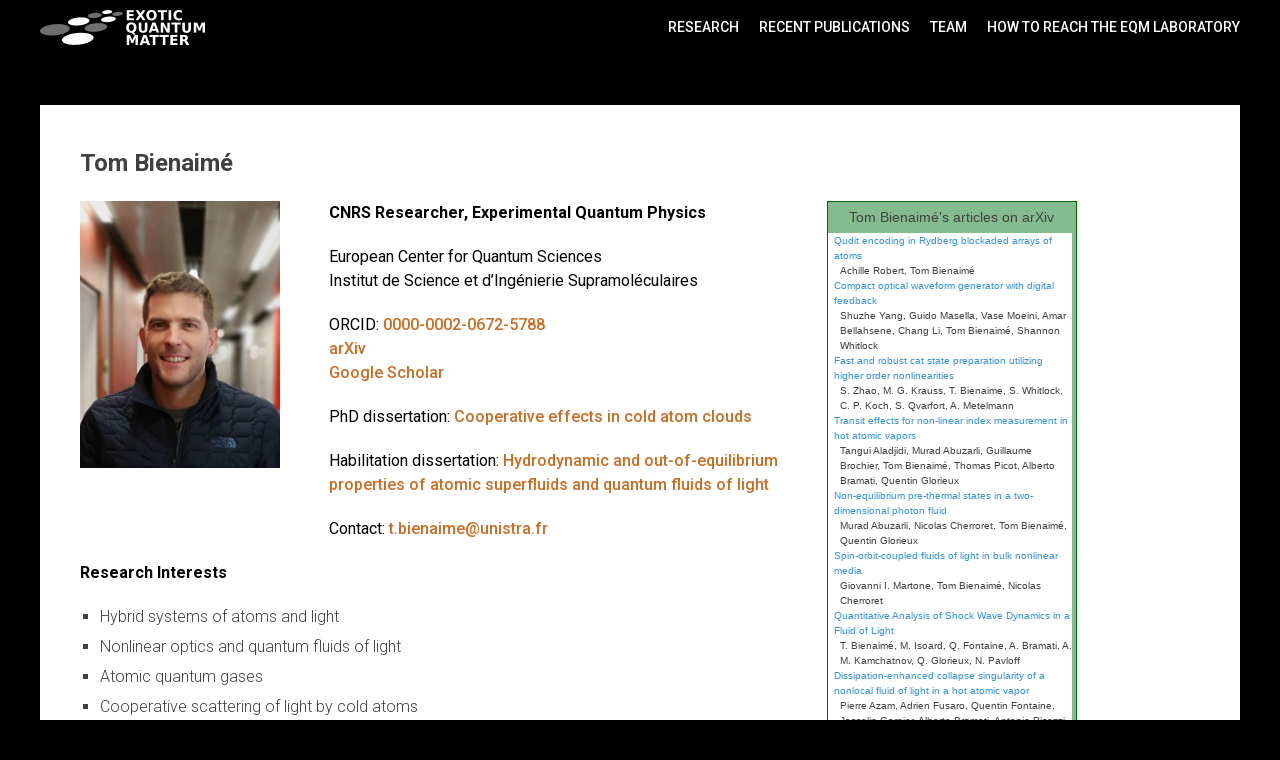

--- FILE ---
content_type: text/css
request_url: https://eqm.cesq.fr/wp-content/themes/accesspress-parallax/style.css?ver=6.9
body_size: 12297
content:
/*
Theme Name: AccessPress Parallax
Theme URI: https://accesspressthemes.com/wordpress-themes/accesspress-parallax/
Author: AccessPress Themes
Author URI: https://accesspressthemes.com/
Description: Create beautiful one page / parallax website for your business, online shop, agency or any type with AccessPress Parallax. Theme is fully Gutenberg / Elementor friendly and consists of 6 demo (starter site content) built in Elementor in just one click.
Version: 4.5
License: GNU General Public License v3 or later
License URI: http://www.gnu.org/licenses/gpl-3.0.html
Text Domain: accesspress-parallax
Domain Path: /languages/
Tags: custom-background, custom-colors, custom-header, custom-menu, featured-images, one-column, right-sidebar, theme-options, threaded-comments, translation-ready, two-columns, grid-layout, footer-widgets, blog, photography, portfolio
Requires at least: 4.7
Requires PHP: 5.6
Tested up to: 5.6

This theme, like WordPress, is licensed under the GPL.
Use it to make something cool, have fun, and share what you've learned with others.

AccessPress Parallax is based on Underscores http://underscores.me/, (C) 2012-2014 Automattic, Inc.
*/

/*--------------------------------------------------------------
1.0 - Reset
--------------------------------------------------------------*/
@font-face {
	font-family:"Unistra AA";
	src:url('https://www.unistra.fr/typo3conf/ext/unistra_frontend/Resources/Public/vendor/unistra-v3/unistra-font/1.0.0/fonts/UnistraA-Italic.eot');
	src:url('https://www.unistra.fr/typo3conf/ext/unistra_frontend/Resources/Public/vendor/unistra-v3/unistra-font/1.0.0/fonts/UnistraA-Italic.eot?#iefix') format('embedded-opentype'),
url('https://www.unistra.fr/typo3conf/ext/unistra_frontend/Resources/Public/vendor/unistra-v3/unistra-font/1.0.0/fonts/UnistraA-Italic.woff2') format('woff2'),
url('https://www.unistra.fr/typo3conf/ext/unistra_frontend/Resources/Public/vendor/unistra-v3/unistra-font/1.0.0/fonts/UnistraA-Italic.woff') format('woff'),
url('https://www.unistra.fr/typo3conf/ext/unistra_frontend/Resources/Public/vendor/unistra-v3/unistra-font/1.0.0/fonts/UnistraA-Italic.svg') format('svg');
	font-weight: 400;
	font-style: italic;
}
html,
body,
div,
span,
applet,
object,
iframe,
h1,
h2,
h3,
h4,
h5,
h6,
p,
blockquote,
pre,
a,
abbr,
acronym,
address,
big,
cite,
code,
del,
dfn,
em,
font,
ins,
kbd,
q,
s,
samp,
small,
strike,
strong,
sub,
sup,
tt,
var,
dl,
dt,
dd,
ol,
ul,
li,
fieldset,
form,
label,
legend,
table,
caption,
tbody,
tfoot,
thead,
tr,
th,
td {
    border: 0;
    font-family: inherit;
    font-size: 100%;
    font-style: inherit;
    font-weight: inherit;
    margin: 0;
    padding: 0;
    vertical-align: baseline;
}

html {
    font-size: 62.5%;
    /* Corrects text resizing oddly in IE6/7 when body font-size is set using em units http://clagnut.com/blog/348/#c790 */
    overflow-y: scroll;
    /* Keeps page centered in all browsers regardless of content height */
    -webkit-text-size-adjust: 100%;
    /* Prevents iOS text size adjust after orientation change, without disabling user zoom */
    -ms-text-size-adjust: 100%;
    /* www.456bereastreet.com/archive/201012/controlling_text_size_in_safari_for_ios_without_disabling_user_zoom/ */
}

*,
*:before,
*:after {
    /* apply a natural box layout model to all elements; see http://www.paulirish.com/2012/box-sizing-border-box-ftw/ */
    -webkit-box-sizing: border-box;
    /* Not needed for modern webkit but still used by Blackberry Browser 7.0; see http://caniuse.com/#search=box-sizing */
    -moz-box-sizing: border-box;
    /* Still needed for Firefox 28; see http://caniuse.com/#search=box-sizing */
    box-sizing: border-box;
}

body {
    background: #F1F1F1;
    /* Fallback for when there is no custom background color defined. */
}

article,
aside,
details,
figcaption,
figure,
footer,
header,
main,
nav,
section {
    display: block;
}

ol,
ul {
    list-style: none;
}

table {
    /* tables still need 'cellspacing="0"' in the markup */
    border-collapse: separate;
    border-spacing: 0;
}

caption,
th,
td {
    font-weight: normal;
    text-align: left;
}

blockquote:before,
blockquote:after,
q:before,
q:after {
    content: "";
}

blockquote,
q {
    quotes: "" "";
}

a img {
    border: 0;
}

/*--------------------------------------------------------------
Typography
--------------------------------------------------------------*/

body,
button,
input,
select,
textarea {
    color: #404040;
    font-family: 'Roboto', sans-serif;
    line-height: 1.5;
    font-weight: 300;
    font-size: 16px;
}

h1,
h2,
h3,
h4,
h5,
h6 {
    margin-bottom: 10px;
    font-weight: bold;
}

h1 {
    font-size: 24px;
}

h2 {
    font-size: 22px;
}

h3 {
    font-size: 20px;
}

h4 {
    font-size: 18px;
}

h5 {
    font-size: 16px;
}

h6 {
    font-size: 14px;
}

p {
    margin-bottom: 20px;
}

b,
strong {
    font-weight: bold;
}

dfn,
cite,
em,
i {
    font-style: italic;
}

blockquote {
    margin: 0 20px;
}

address {
    margin: 0 0 20px;
}

pre {
    background: #eee;
    font-family: "Courier 10 Pitch", Courier, monospace;
    font-size: 15px;
    line-height: 1.6;
    margin-bottom: 20px;
    max-width: 100%;
    overflow: auto;
    padding: 20px;
}

code,
kbd,
tt,
var {
    font: 15px Monaco, Consolas, "Andale Mono", "DejaVu Sans Mono", monospace;
}

abbr,
acronym {
    border-bottom: 1px dotted #666;
    cursor: help;
}

mark,
ins {
    background: #fff9c0;
    text-decoration: none;
}

sup,
sub {
    font-size: 75%;
    height: 0;
    line-height: 0;
    position: relative;
    vertical-align: baseline;
}

small {
    font-size: 75%;
}

big {
    font-size: 125%;
}

/*--------------------------------------------------------------
Elements
--------------------------------------------------------------*/

hr {
    background-color: #ccc;
    border: 0;
    height: 1px;
    margin-bottom: 20px;
}

ul,
ol {
    margin: 0 0 15px 20px;
}

ul {
    list-style: square;
}

ol {
    list-style: decimal;
}

li > ul,
li > ol {
    margin-bottom: 0;
    margin-left: 20px;
}

dt {
    font-weight: bold;
}

dd {
    margin: 0 20px 20px;
}

img {
    height: auto;
    /* Make sure images are scaled correctly. */
    max-width: 100%;
    /* Adhere to container width. */
    vertical-align: middle;

}

figure {
    margin: 0;
}

table {
    margin: 0 0 20px;
    width: 100%;
}

th {
    font-weight: bold;
}

/*--------------------------------------------------------------
Forms
--------------------------------------------------------------*/

button,
input[type="button"],
input[type="reset"],
input[type="submit"] {
    position: relative;
    background: #E66432;
    display: inline-block;
    padding: 0 20px;
    text-decoration: none;
    color: #ffffff;
    -webkit-transition: all 0.3s ease 0s;
    -o-transition: all 0.3s ease 0s;
    transition: all 0.3s ease 0s;
    cursor: pointer;
    border: none;
    line-height: 36px;
    height: 36px;
}


input[type="text"],
input[type="email"],
input[type="url"],
input[type="password"],
input[type="search"],
input[type="number"],
input[type="tel"],
input[type="range"],
input[type="date"],
input[type="month"],
input[type="week"],
input[type="time"],
input[type="datetime"],
input[type="datetime-local"],
input[type="color"],
textarea {
    color: #333;
    border: 1px solid #DDD;
    border-radius: 1px;
    max-width: 100%;
}

select {
    color: #333;
    border: 1px solid #DDD;
    border-radius: 1px;
    max-width: 100%;
    height: 36px;
}

input[type="text"]:focus,
input[type="email"]:focus,
input[type="url"]:focus,
input[type="password"]:focus,
input[type="search"]:focus,
input[type="number"]:focus,
input[type="tel"]:focus,
input[type="range"]:focus,
input[type="date"]:focus,
input[type="month"]:focus,
input[type="week"]:focus,
input[type="time"]:focus,
input[type="datetime"]:focus,
input[type="datetime-local"]:focus,
input[type="color"]:focus,
textarea:focus,
select:focus {
    color: #111;
}

input[type="text"],
input[type="email"],
input[type="url"],
input[type="password"],
input[type="search"],
input[type="number"],
input[type="tel"],
input[type="range"],
input[type="date"],
input[type="month"],
input[type="week"],
input[type="time"],
input[type="datetime"],
input[type="datetime-local"],
input[type="color"] {
    padding: 3px;
    height: 36px;
}

textarea {
    overflow: auto;
    /* Removes default vertical scrollbar in IE6/7/8/9 */
    padding: 5px 10px;
    vertical-align: top;
    /* Improves readability and alignment in all browsers */
    width: 100%;
}

/*--------------------------------------------------------------
Links
--------------------------------------------------------------*/

a {
    color: #E66432;
    text-decoration: none;
}

/*--------------------------------------------------------------
Accessibility
--------------------------------------------------------------*/

/* Text meant only for screen readers */

.screen-reader-text {
    clip: rect(1px, 1px, 1px, 1px);
    position: absolute !important;
    height: 1px;
    width: 1px;
    overflow: hidden;
}

.screen-reader-text:hover,
.screen-reader-text:active,
.screen-reader-text:focus {
    background-color: #f1f1f1;
    border-radius: 3px;
    box-shadow: 0 0 2px 2px rgba(0, 0, 0, 0.6);
    clip: auto !important;
    color: #21759b;
    display: block;
    font-size: 14px;
    font-weight: bold;
    height: auto;
    left: 5px;
    line-height: normal;
    padding: 15px 23px 14px;
    text-decoration: none;
    top: 5px;
    width: auto;
    z-index: 100000;
    /* Above WP toolbar */
}

/*--------------------------------------------------------------
Alignments
--------------------------------------------------------------*/

.alignleft {
    float: left;
    margin-right: 20px;
}

.alignright {
    float: right;
    margin-left: 20px;
}

.aligncenter {
    clear: both;
    display: block;
    margin: 0 auto;
}

/*--------------------------------------------------------------
Clearings
--------------------------------------------------------------*/

.clearfix:before,
.clearfix:after,
.entry-content:before,
.entry-content:after,
.comment-content:before,
.comment-content:after,
.site-header:before,
.site-header:after,
.site-content:before,
.site-content:after,
.site-footer:before,
.site-footer:after,
.row:after,
.row:before,
.nav-links:before {
    content: '';
    display: table;
}

.clearfix:after,
.entry-content:after,
.comment-content:after,
.site-header:after,
.site-content:after,
.site-footer:after,
.row:after,
.nav-links:after {
    clear: both;
}

/*--------------------------------------------------------------
Widgets
--------------------------------------------------------------*/

.widget {
    margin: 0 0 20px;
}

/* Make sure select elements fit in widgets */

.widget select {
    max-width: 100%;
}

/* Search widget */

.widget_search .search-submit {
    display: none;
}

#secondary .widget {
    background: #FFF;
    padding: 30px;
    margin-bottom: 40px;
}

/*--------------------------------------------------------------
Content
--------------------------------------------------------------*/

.mid-content {
    width: 1200px;
    margin: 0 auto;
}

.parallax-section {
    padding: 60px 0 80px;
    position: relative;
}

.parallax-section h2 {
    font-size: 38px;
    text-transform: uppercase;
    line-height: 1.2;
    text-align: center;
    padding: 0 20px;
    font-weight: 700;
    margin-bottom: 60px;
}

.parallax-section h2 span {
    position: relative;
    display: inline-block;
}

.parallax-section h2 span:after {
    content: "";
    position: absolute;
    width: 50%;
    top: 100%;
    left: 50%;
    margin-left: -25%;
    margin-top: 10px;
    border-bottom: 2px solid;
    border-color: inherit;
}

.parallax-section .overlay {
    position: absolute;
    left: 0;
    top: 0;
    width: 100%;
    height: 100%;
    z-index: 99;
}

.parallax-section .mid-content {
    position: relative;
    z-index: 999;
}

.parallax-section .page-content {
    margin: 0 0 60px;
}

#content > .mid-content {
    margin-top: 50px;
}

.rightsidebar #primary {
    width: 69%;
    float: left;
}

#secondary {
    width: 28%;
    float: right;
    font-size: 16px;
}

#secondary ul {
    list-style: none;
    margin-left: 0;
}

#secondary ul li {
    padding-bottom: 6px;
}

#secondary ul li a {
    text-decoration: none;
    color: #333;
}

#secondary h2.widget-title {
    border-bottom: 3px solid #E66432;
    margin-bottom: 20px;
    line-height: 1.2;
    font-size: 18px;
    text-transform: uppercase;
}

#secondary h2.widget-title span {
    color: #333;
    display: inline-block;
    padding: 8px 0;
}

#secondary .search-form input[type="search"] {
    width: 100%;
}

/*--------------------------------------------------------------
Posts and pages
--------------------------------------------------------------*/

.sticky {}

.site-title {
    font-size: 24px;
    font-weight: bold;
    text-transform: uppercase;
    white-space: nowrap;
    margin-bottom: 0;
}

.site-title a {
    text-decoration: none;
}

.site-description {
    font-size: 14px;
    font-style: italic;
    margin-bottom: 0;
}

.article-wrap {
    margin: 0 0 40px;
    background: #FFF;
    padding: 40px;
    margin-bottom: 40px;
    position: relative;
}

.single .hentry {
    margin-bottom: 0;
}

.archive .article-wrap {
    margin-bottom: 60px;
}

.byline,
.updated {
    display: none;
}

.single .byline,
.group-blog .byline {
    display: inline;
    font-style: italic;
    font-size: 14px;
}

.single .byline a,
.group-blog .byline a {
    color: #333;
    text-decoration: none;
}

.page-content,
.entry-content,
.entry-summary {
    margin: 20px 0 0;
}

.page-links {
    clear: both;
    margin: 0 0 20px;
}

.entry-meta + h2.entry-title,
.entry-meta + .byline + h2.entry-title,
.entry-meta + h1.entry-title,
.entry-meta + .byline,
.entry-meta + .byline + h1.entry-title{
    margin-left: 80px;
}

.entry-thumb + .entry-header h2.entry-title,
.entry-thumb + .entry-header h1.entry-title,
.entry-thumb + .entry-header .byline{
    margin-left: 0;
}

.page .entry-header h1.entry-title {
    margin-left: 0;
}

.entry-header h2.entry-title a {
    color: #333;
    text-decoration: none;
}

.posted-on {
    position: absolute;
    left: 20px;
    top: -14px;
    background: #E66432;
    width: 60px;
    text-align: center;
    color: #FFF;
    font-size: 14px;
    padding: 10px;
    line-height: 1.2;
    text-transform: uppercase;
}

.posted-on:before {
    border-color: transparent transparent #BA4F28 #BA4F28;
    border-style: solid;
    border-width: 7px 5px;
    top: 0;
    content: "";
    height: 0;
    right: -10px;
    position: absolute;
    width: 0;
    z-index: -1;
}

.posted-on span {
    display: block;
}

.posted-on span.posted-day {
    font-size: 24px;
    font-weight: bold;
    margin-bottom: 3px;
}

.bypostauthor {}

.entry-footer {
    font-size: 14px;
    margin-top: 30px;
}

.entry-footer span {
    margin-right: 15px;
}

.entry-footer .fa {
    margin-right: 5px;
    color: #666;
}

.entry-footer a {
    text-decoration: none;
    color: #333;
}

.edit-link {
    background: #333;
    display: inline-block;
    padding: 5px 10px;
    line-height: 1.2;
    border-radius: 2px;
    font-size: 13px;
    margin-top: 15px;
}

.edit-link a {
    color: #FFF;
    text-decoration: none;
}

.edit-link a .fa {
    color: #FFF;
    margin-right: 5px;
}

.page .entry-footer .edit-link {
    float: none;
}

.page-header {
    background: #FFF;
    padding: 30px 40px;
    margin-bottom: 40px;
}

.page-header h1 {
    margin-bottom: 0;
}

.entry-thumb {
    margin: -40px -40px 30px;
    text-align: center;
}

/*--------------------------------------------------------------
Asides
--------------------------------------------------------------*/

.blog .format-aside .entry-title,
.archive .format-aside .entry-title {
    display: none;
}

/*--------------------------------------------------------------
Comments
--------------------------------------------------------------*/

#comments {
    background: #FFF;
    padding: 40px;
    margin-bottom: 40px;
    font-size: 16px;
}

#comments p {
    margin-bottom: 10px;
}

#reply-title {
    background: #333;
    color: #fff;
    display: inline-block;
    padding: 8px 10px;
    font-size: 18px;
    line-height: 1.2;
    margin-bottom: 0;
}

#commentform {
    border-top: 2px solid #333;
    padding-top: 15px;
}

.comment-content a {
    word-wrap: break-word;
}

#comments input[type="submit"] {
    background: #333;
    border: none;
}

.comments-title {
    margin-bottom: 20px;
}

#commentform label {
    display: block;
}

textarea#comment {
    height: 150px;
}

#author,
#email,
#url {
    width: 100%
}

/*Comment Lists*/

.comments-area ol {
    margin: 0 0 40px;
    padding: 0;
    list-style: none;
}

.comments-area ol.children {
    margin: 0 0 0 15px;
}

.comment-list li .comment-body {
    margin-bottom: 20px;
    padding: 25px;
    background: #FAFAFA;
}

.comment-author img {
    vertical-align: text-top;
    margin-right: 10px;
    float: left;
}

.comment-author .fn {
    font-style: normal;
    font-size: 15px;
    text-transform: capitalize;
    font-weight: normal;
}

.comment-metadata{
    margin-bottom: 20px;
}

.comment-metadata a {
    text-decoration: none;
    font-size: 13px;
    font-style: italic;
}

.comment-metadata .edit-link {
    display: none;
}

.comment-author .fn .url {
    color: #333;
}

.comment-author .says {
    display: none;
}

.commentmetadata {
    float: right;
    font-family: 'Lato', sans-serif;
    font-size: 12px;
    font-style: italic;
    font-weight: 300;
}

.commentmetadata a {
    color: #666;
}

.commentmetadata .comment-edit-link {
    color: #01AEFD;
}

.commentmetadata + .clear {
    margin-bottom: 20px;
}

.reply .comment-reply-link {
    background: none repeat scroll 0 0 #293037;
    border-radius: 3px;
    color: #FFFFFF;
    font-size: 13px;
    line-height: 1;
    padding: 2px 10px;
    text-decoration: none;
}

#commentform .form-submit {
    margin-bottom: 0;
}

.comment-awaiting-moderation {
    background: #111;
    position: absolute;
    left: 50%;
    top: -20px;
    color: #FFF;
    font-size: 13px;
    width: 250px;
    margin-left: -125px;
}

.comment-awaiting-moderation + br {
    display: none;
}

#cancel-comment-reply-link {
    font-style: italic;
    color: #FFF;
}

#cancel-comment-reply-link:before {
    font-family: FontAwesome;
    content: "\f057";
    margin: 0 5px 0 20px;
    font-style: normal;
    color: #333;
}

.logged-in-as a {
    color: #333;
}

/*--------------------------------------------------------------
Infinite scroll
--------------------------------------------------------------*/

/* Globally hidden elements when Infinite Scroll is supported and in use. */

.infinite-scroll .paging-navigation,
/* Older / Newer Posts Navigation (always hidden) */

.infinite-scroll.neverending .site-footer {
    /* Theme Footer (when set to scrolling) */
    display: none;
}

/* When Infinite Scroll has reached its end we need to re-display elements that were hidden (via .neverending) before */

.infinity-end.neverending .site-footer {
    display: block;
}

/*--------------------------------------------------------------
Media
--------------------------------------------------------------*/

.page-content img.wp-smiley,
.entry-content img.wp-smiley,
.comment-content img.wp-smiley {
    border: none;
    margin-bottom: 0;
    margin-top: 0;
    padding: 0;
}

/* Make sure embeds and iframes fit their containers */

embed,
iframe,
object {
    max-width: 100%;
}

/*--------------------------------------------------------------
Captions
--------------------------------------------------------------*/

.wp-caption {
    margin-bottom: 20px;
    max-width: 100%;
}

.wp-caption img[class*="wp-image-"] {
    display: block;
    margin: 0 auto;
}

.wp-caption-text {
    text-align: center;
}

.wp-caption .wp-caption-text {
    margin: 0.8075em 0;
}

/*--------------------------------------------------------------
Galleries
--------------------------------------------------------------*/

.gallery {
    margin-bottom: 20px;
}

.gallery-item {
    display: inline-block;
    text-align: center;
    vertical-align: top;
    width: 100%;
    padding: 0 4px 4px 0;
}

.gallery-item .gallery-icon {
    position: relative;
}

.gallery-item a:after {
    content: "";
    position: absolute;
    left: 0;
    top: 0;
    width: 100%;
    height: 100%;
    background: url(images/zoom.png) no-repeat center rgba(0, 0, 0, 0.3);
    display: none;
}

.gallery-item:hover a:after {
    display: block;
}

.gallery-columns-2 .gallery-item {
    max-width: 50%;
}

.gallery-columns-3 .gallery-item {
    max-width: 33.33%;
}

.gallery-columns-4 .gallery-item {
    max-width: 25%;
}

.gallery-columns-5 .gallery-item {
    max-width: 20%;
}

.gallery-columns-6 .gallery-item {
    max-width: 16.66%;
}

.gallery-columns-7 .gallery-item {
    max-width: 14.28%;
}

.gallery-columns-8 .gallery-item {
    max-width: 12.5%;
}

.gallery-columns-9 .gallery-item {
    max-width: 11.11%;
}

.gallery-caption {
    font-size: 14px;
    line-height: 1.2;
    margin-top: 5px;
}

/*--------------------------------------------------------------
Main Header
--------------------------------------------------------------*/

#masthead {
    width: 100%;
    z-index: 9999;
    background: #FFF;
    padding: 24px 0;
    position: relative;
}
.header-bottom-border{
    border-bottom: 3px solid #E66432;    
}

#masthead .flex-box {
    display: -webkit-box;
    display: -moz-box;
    display: -ms-flexbox;
    display: -webkit-flex;
    display: flex;
    justify-content: space-between;
    align-items: center
}

#masthead.logo-top {
    text-align: center;
}

#masthead.logo-top .flex-box {
    display: block;
}

body.parallax-on #masthead {
    position: fixed;
    left: 0;
    top: 0;
    right: 0;
}

body.logged-in.parallax-on #masthead {
    top: auto;
}

#content {
    position: relative;
    z-index: 99;
}

body.parallax-on .wpcf7-not-valid-tip {
    text-align: center;
    font-size: 13px;
}

#site-logo {
    float: left;
    width: 20%;
}

.logo-top #site-logo {
    float: none;
    width: auto;
    padding: 10px 0;
}

.main-navigation {
    float: right;
    max-width: 80%;
}

.logo-top .main-navigation {
    float: none;
    width: auto;
    text-align: center;
    max-width: none;
    margin-top: 15px;
}

.main-navigation ul {
    list-style: none;
    margin: 0;
    padding-left: 0;
    float: right;
}

.logo-top .main-navigation ul {
    float: none;
}

.main-navigation ul li {
    position: relative;
}

.main-navigation > ul > li {
    float: left;
    position: relative;
    font-weight: 400;
}

.main-navigation > ul > li > a {
    text-transform: uppercase;
    font-size: 14px;
    padding: 5px 10px;
}
.main-navigation > ul > li:last-child > a{
    padding-right: 0;
}

.main-navigation > ul > li.current a {
    color: #E66432;
}

.main-navigation a {
    display: block;
    text-decoration: none;
    color: #333;
}

.main-navigation ul ul {
    background: #FFF;
    position: absolute;
    top: 100%;
    left: 0;
    z-index: 99999;
    font-size: 15px;
    box-shadow: 1px 1px 2px rgba(0, 0, 0, 0.3);
    display: none;
}

.main-navigation ul ul ul {
    left: 100%;
    top: 0;
}

.main-navigation ul ul a {
    min-width: 200px;
    padding: 10px;
    border-bottom: 1px solid #EEE;
}

.logo-top .main-navigation ul ul li {
    text-align: left;
}

.main-navigation ul ul li:last-child a {
    border: none;
}

.main-navigation li:hover > a {
    color: #E66432;
}

.main-navigation ul li:hover > ul {
    display: block;
}

body:not(.home) .main-navigation .current_page_item > a,
body:not(.home) .main-navigation .current-menu-item > a {
    color: #E66432;
}

/* Small menu */

.menu-toggle {
    display: none;
}

.site-main .comment-navigation,
.site-main .paging-navigation,
.site-main .post-navigation,
.site-main .posts-navigation {
    margin: 0 0 40px;
    overflow: hidden;
    background: #FFF;
}

.comment-navigation .nav-previous,
.paging-navigation .nav-previous,
.post-navigation .nav-previous,
.posts-navigation .nav-previous {
    float: left;
    width: 50%;
    padding: 10px;
}

.comment-navigation .nav-previous a .fa,
.paging-navigation .nav-previous a .fa,
.post-navigation .nav-previous a .fa,
.posts-navigation .nav-previous a .fa {
    margin-right: 10px;
    font-size: 16px;
}

.comment-navigation .nav-next,
.paging-navigation .nav-next,
.post-navigation .nav-next,
.posts-navigation .nav-next {
    float: right;
    text-align: right;
    width: 50%;
    padding: 10px;
}

.comment-navigation .nav-next a .fa,
.paging-navigation .nav-next a .fa,
.post-navigation .nav-next a .fa,
.posts-navigation .nav-next a .fa {
    margin-left: 10px;
    font-size: 16px;
}

.site-main .comment-navigation a,
.site-main .paging-navigation a,
.site-main .post-navigation a,
.site-main .posts-navigation a {
    background: #333;
    padding: 10px 20px;
    color: #FFF;
    text-decoration: none;
    font-size: 14px;
    display: block;
}

.pagination {
    text-align: center;
    margin-bottom: 30px;
}

.pagination .nav-links a,
.pagination .nav-links span {
    display: inline-block;
    background: #E66432;
    padding: 10px;
    color: #FFF;
    line-height: 1;
    margin: 0 2px;
}

.pagination .nav-links span.current{
    background: #333;
}

/*--------------------------------------------------------------
Main SLider
--------------------------------------------------------------*/

#main-slider {
    position: relative;
    margin-bottom: 30px;
}

.parallax-on #main-slider,
#main-slider.full-screen-,
.page-template-home-page-php #main-slider {
    margin-bottom: 0;
}

#main-slider.full-screen-yes {
    min-height: 80vh;
}

.main-slides {
    display: none;
}

#main-slider .main-slides:after {
    content: "";
    background: url(images/overlay4.png) repeat rgba(0, 0, 0, 0.3);
    position: absolute;
    height: 100%;
    width: 100%;
    z-index: 999;
    left: 0;
    top: 0;
}

#main-slider .slick-slide img {
    margin: 0 auto;
}

.full-screen-yes .slides {
    background-size: cover;
    background-position: top center;
    background-repeat: no-repeat;
}

.slider-caption {
    position: absolute;
    top: 50%;
    left: 0;
    width: 100%;
    z-index: 99999;
    text-align: center;
    transform: translateY(-50%);
    -ms-transform: translateY(-50%);
    -webkit-transform: translateY(-50%);
}

.slider-caption .caption-title {
    font-size: 54px;
    font-weight: bold;
    text-transform: uppercase;
    color: #FFF;
    position: relative;
    margin: 0 auto 20px;
    width: 80%;
    line-height: 1.3;
    text-shadow: 5px 5px 10px rgba(0, 0, 0, 0.4);
}

.slider-caption .caption-description {
    font-size: 24px;
    color: #FFF;
    position: relative;
    text-shadow: 2px 2px 4px rgba(0, 0, 0, 0.3);
    font-weight: 300;
    margin: 0 auto 20px;
    width: 70%;
}

.slider-caption .caption-description p {
    margin-bottom: 20px;
}

.slider-caption .caption-description a,
.btn,
.call-to-action a {
    position: relative;
    border: 2px solid #ffffff;
    display: inline-block;
    line-height: 1;
    padding: 12px 20px;
    text-decoration: none;
    color: #ffffff;
    -webkit-transition: all 0.3s ease 0s;
    -o-transition: all 0.3s ease 0s;
    transition: all 0.3s ease 0s;
    font-size: 20px;
}

.slider-caption .caption-description a:hover,
.btn:hover {
    background: #E56432;
    border: 2px solid #E56432;
    color: #FFF !important;
}

.next-page {
    position: absolute;
    height: 60px;
    width: 60px;
    border: 1px solid #FFF;
    border-radius: 50%;
    bottom: 15%;
    left: 50%;
    margin-left: -30px;
    z-index: 999;
}

.next-page a {
    display: block;
    background: url(images/down-arrow.png) no-repeat center;
    position: absolute;
    left: 0;
    top: 0;
    height: 100%;
    width: 100%;
    -webkit-animation: flow-down 2s linear 3s infinite;
    /* Chrome, Safari, Opera */
    animation: flow-down 2s linear 3s infinite;
    /* Standard syntax */
}

#main-slider .slick-slide {
    position: relative;
}

#main-slider.full-screen-yes .slick-slide {
    height: 100vh;
    background-size: cover;
    background-position: center;
}

#main-slider .slick-arrow {
    position: absolute;
    top: 50%;
    margin-top: -50px;
    width: 28px;
    height: 100px;
    padding: 0;
    text-indent: -9999px;
    z-index: 99;
}

#main-slider .slick-prev.slick-arrow {
    left: 40px;
    background: url(images/controls.png) no-repeat;
}

#main-slider .slick-next.slick-arrow {
    right: 40px;
    background: url(images/controls.png) no-repeat right top;
}

#main-slider .slick-dots {
    position: absolute;
    bottom: 30px;
    width: 100%;
    margin: 0;
    padding: 0;
    text-align: center;
}

#main-slider .slick-dots li {
    display: inline-block;
}

#main-slider .slick-dots li button {
    border: 2px solid #FFF;
    text-indent: -9999px;
    display: block;
    width: 20px;
    height: 8px;
    margin: 0 5px;
    padding: 0;
    line-height: 8px;
    border-radius: 0;
    background: none;
}

#main-slider .slick-dots li.slick-active button {
    background: #E66432;
    border: 2px solid #E66432;
}

/* Chrome, Safari, Opera */

@-webkit-keyframes flow-down {
    0% {
        top: 0px;
        opacity: 0.8;
    }
    50% {
        top: 9px;
        opacity: 1;
    }
    100% {
        top: 0;
        opacity: 0.8;
    }
}

/* Standard syntax */

@keyframes flow-down {
    0% {
        top: 0px;
        opacity: 0.8;
    }
    50% {
        top: 9px;
        opacity: 1;
    }
    100% {
        top: 0;
        opacity: 0.8;
    }
}

/*--------------------------------------------------------------
Default Section
--------------------------------------------------------------*/

.parallax-section input[type="text"],
.parallax-section input[type="email"],
.parallax-section input[type="url"],
.parallax-section input[type="password"],
.parallax-section input[type="search"],
.parallax-section input[type="tel"],
.parallax-section textarea {
    border: 1px solid #ccc;
    color: inherit;
    padding: 10px 15px;
    height: 42px;
    width: 100%;
    margin: 0 auto;
    display: block;
    background: rgba( 255, 255, 255, 0.4);
}

.parallax-section textarea {
    line-height: 1.5;
    width: 100%;
    margin: 0 auto;
    display: block;
    height: 180px;
}

.parallax-section .wpcf7-form .wpcf7-submit {
    width: 100%;
    margin: 0 auto;
    display: block;
    background: #E66432;
}

.parallax-section .wpcf7-form p {
    margin-bottom: 15px;
}

.parallax-section .slider-caption .caption-description a,
.parallax-section .btn {
    border-color: inherit;
    color: inherit;
}

/*--------------------------------------------------------------
Service Section
--------------------------------------------------------------*/

.service_template {
    padding-bottom: 40px;
}

.service-list {
    width: 48%;
    margin-bottom: 40px;
}

.service-list h3 {
    margin-bottom: 15px;
    line-height: 1.2;
    font-size: 18px;
    font-weight: 700;
}

.service-list .service-image {
    height: 80px;
    width: 80px;
    margin-top: 15px;
    overflow: hidden;
    border: 3px solid #EEE;
}

.service-list .service-image img {
    padding: 15px;
}

.service-list .service-detail {
    width: 460px;
}

.service-list.odd {
    float: left;
    text-align: right;
}

.service-list.odd .service-image {
    float: right;
}

.service-list.odd .service-detail {
    float: left;
}

.service-list.even {
    float: right;
}

.service-list.even .service-image {
    float: left;
}

.service-list.even .service-detail {
    float: right;
}

/*--------------------------------------------------------------
Testimonial Section
--------------------------------------------------------------*/

.testimonial-list {
    text-align: center;
}

.testimonial-list .testimonial-content {
    font-size: 20px;
    font-style: italic;
    margin-bottom: 30px;
    line-height: 1.4;
    position: relative;
    padding: 0 50px;
}

.testimonial-list .testimonial-content:before {
    position: absolute;
    left: 0;
    top: 0;
    content: '\f10d';
    font-size: 32px;
    line-height: 1;
    height: 30px;
    font-family: "FontAwesome";
    opacity: 0.5;
}

.testimonial-list h3 {
    font-size: 20px;
    font-weight: bold;
}

.testimonial-list .testimonial-image {
    width: 100px;
    height: 100px;
    border-radius: 50%;
    margin: 30px auto 50px;
}

.testimonial-list .testimonial-image img {
    border-radius: 50%;
}

.testimonial-listing .slick-arrow {
    position: absolute;
    margin: 0;
    top: 100%;
    left: 50%;
    height: 38px;
    width: 38px;
    background: none;
    border: 1px solid;
    border-color: inherit;
    text-indent: 0;
    font-size: 26px;
    color: inherit;
    text-decoration: none;
    text-align: center;
    line-height: 38px;
    display: inline-block;
    -webkit-transition: all 0.3s ease 0s;
    -moz-transition: all 0.3s ease 0s;
    transition: all 0.3s ease 0s;
    cursor: pointer;
}

.testimonial-listing .slick-arrow:hover {
    background: #e66432;
    border: 1px solid #e66432;
    color: #FFF;
}

.testimonial-listing .fa-angle-left {
    margin-left: -45px;
}

.testimonial-listing .fa-angle-right {
    margin-left: 5px;
}

/*--------------------------------------------------------------
Portfolio Section
--------------------------------------------------------------*/

.portfolio-listing {
    margin: 0 -15px;
}

.portfolio-listing a:nth-child(3n+1){
    clear: both;
}

.portfolio-list {
    width: 33.333%;
    float: left;
    position: relative;
}

.portfolio-wrap {
    margin: 15px;
    overflow: hidden;
    position: relative;
}

.portfolio-list .portfolio-overlay {
    position: absolute;
    width: 100%;
    height: 100%;
    background: rgba(0, 0, 0, 0.3);
    display: none;
    z-index: 9999;
}

.portfolio-list .portfolio-overlay span {
    width: 60px;
    height: 60px;
    margin-left: -30px;
    margin-top: -30px;
    position: absolute;
    top: 50%;
    left: 50%;
    border: 2px solid #FFF;
    border-radius: 50%;
    font-size: 30px;
    text-align: center;
    line-height: 60px;
    color: #FFF;
}

.portfolio-list:hover .portfolio-overlay {
    display: block;
}

.portfolio-list h3 {
    position: absolute;
    width: 100%;
    padding: 20px;
    bottom: 0;
    left: 0;
    color: #FFF;
    background: url(images/portfolio-text-bg.png) repeat-x top left;
    font-size: 16px;
    margin: 0;
    text-transform: uppercase;
}

.portfolio-list:hover h3 {
    display: none;
}

.portfolio-list img {
    transition: all 0.3s ease-in-out;
    -moz-transition: all 0.3s ease-in-out;
    -webkit-transition: all 0.3s ease-in-out;
}

.portfolio-list:hover img {
    -ms-transform: scale(1.2);
    /* IE 9 */
    -webkit-transform: scale(1.2);
    /* Chrome, Safari, Opera */
    transform: scale(1.2);
}

/*--------------------------------------------------------------
Call to Action Section
--------------------------------------------------------------*/

.call-to-action {
    text-align: center;
}

.call-to-action h2 {
    margin: 30px 0 15px;
    font-size: 24px;
}

.parallax-section .call-to-action .page-content {
    margin-bottom: 0;
}

.parallax-section.action_template {
    padding: 30px 0;
}

/*--------------------------------------------------------------
Team Section
--------------------------------------------------------------*/

.team-tab {
    text-align: center;
    padding: 0 50px;
}

.team-image {
    border-radius: 50%;
    border: 2px solid #FFF;
    margin: 0 8px 20px;
    position: relative;
    cursor: pointer;
    display: none;
}

.team-image:hover,
.team-image.slick-current {
    border: 2px solid #E66432;
}

.team-image img, 
.elementor .team-image img {
    border-radius: 50%;
}

.team-list {
    display: none;
}

.team-content {
    margin-top: 60px;
}

.team-big-image {
    float: left;
    width: 35%;
    margin-right: 3%;
    border-radius: 50%;
    overflow: hidden;
    border: 4px solid #FFF;
}

.team-big-image img {
    border-radius: 50%;
    width: 100%;
    padding: 3px;
}

.team-detail {
    float: left;
    width: 62%;
}

.team-detail h3 {
    font-size: 30px;
    margin-bottom: 10px;
    line-height: 1.2;
}

.team-detail h4 {
    font-size: 20px;
    margin-bottom: 25px;
    opacity: 0.8;
}

.team-tab .slick-arrow {
    position: absolute;
    text-indent: 0;
    font-size: 46px;
    text-decoration: none;
    height: 50px;
    line-height: 50px;
    margin-top: -30px;
    color: inherit;
    font-weight: normal;
    top: 50%;
    cursor: pointer;
}

.team-tab .fa-angle-left {
    background: none;
    left: -40px;
}

.team-tab .fa-angle-right {
    background: none;
    right: -40px;
}

.blank-section {
    min-height: 300px;
    height: 60vh;
}

/*--------------------------------------------------------------
Google Map Section
--------------------------------------------------------------*/

.parallax-section.google-map {
    padding: 0;
}

.parallax-section.google-map p {
    margin: 0
}

.parallax-section.google-map img {
    max-width: none;
}

.google-map iframe {
    width: 100% !important;
    display: block;
    height: 400px !important;
}

.googlemap-toggle {
    position: absolute;
    left: 50%;
    margin-left: -40px;
    background: #000000;
    top: 0;
    color: #FFF;
    padding: 0 30px 0 20px;
    margin-top: -32px;
    cursor: pointer;
    border-radius: 2px 2px 0 0;
    z-index: 999;
    font-size: 14px;
    line-height: 32px;
    height: 32px;
}

.googlemap-toggle:after {
    content: "\f106";
    font-size: 20px;
    margin: 15px 0 0;
    line-height: 0;
    position: absolute;
    right: 10px;
    font-family: "FontAwesome";
}

.googlemap-toggle.active:after {
    content: "\f107";
}

#ap-map-canvas {
    height: 450px !important;
    width: 100%;
}

/*--------------------------------------------------------------
Blog Section
--------------------------------------------------------------*/

.blog-list {
    float: left;
    width: 30%;
    margin-right: 3.33%;
    background: #FFF;
    text-decoration: none;
    color: #333;
}

.blog-list .blog-image img {
    width: 100%;
}

.blog-list:hover {
    color: #333;
}

.blog-list:nth-child(3n) {
    margin-right: 0;
}

.blog-list h3 {
    font-size: 16px;
    text-transform: uppercase;
    margin: 15px 0 10px;
    font-weight: bold;
}

.blog-list .blog-excerpt {
    padding: 0 20px 60px;
    border-bottom: 3px solid #E66432;
    position: relative;
}

.blog-list .blog-excerpt .posted-date {
    font-size: 13px;
    margin-bottom: 15px;
    color: #E66432;
    text-align: right;
    font-weight: normal;
}

.blog-list .blog-excerpt .posted-date .fa {
    margin-right: 5px;
}

.blog-list .blog-excerpt span {
    background: #E66432;
    color: #FFF;
    display: inline-block;
    position: absolute;
    bottom: 0;
    right: 10px;
    padding: 8px 15px;
    font-size: 14px;
}

.btn-wrap {
    text-align: center;
    margin-top: 70px;
}

.blog-list:hover .blog-excerpt span {
    background: #333;
}

.blog-list:hover .blog-excerpt {
    border-color: #333;
}

/*--------------------------------------------------------------
Footer Section
--------------------------------------------------------------*/

#colophon {
    background: #000;
    color: #FFF;
    font-size: 15px;
}

.top-footer {
    background: #272727;
    padding: 55px 0;
}

.top-footer ul {
    list-style: none;
    margin: 0;
}

.top-footer ul li {
    margin-bottom: 5px;
}

.top-footer h2 {
    font-size: 18px;
    margin-bottom: 32px;
    position: relative;
}

.top-footer h2:after {
    content: "";
    position: absolute;
    top: 100%;
    width: 40px;
    border-bottom: 1px solid #FFF;
    left: 0;
    margin-top: 5px;
}

.top-footer a {
    color: #FFF;
    text-decoration: none;
}

.top-footer .top-footer-wrap {
    margin-left: -2%;
}

.footer-column-1.top-footer .top-footer-wrap {
    margin-left: 0;
}

.footer-column-1 .footer-block {
    width: 100%;
    margin-left: 0;
}

.footer-column-2 .footer-block {
    width: 48%;
    margin-left: 2%
}

.footer-column-3 .footer-block {
    width: 31.333%;
    margin-left: 2%
}

.footer-column-4 .footer-block {
    width: 23%;
    margin-left: 2%
}

.footer-block {
    float: left;
}

.footer-block .widget,
.footer-block .gallery {
    margin-bottom: 0;
}

.bottom-footer {
    background: #000;
    padding: 15px;
    font-size: 14px;
}

.bottom-footer a {
    color: #FFF;
}

.copy-right {
    float: left;
}

.site-info {
    float: right;
}

.site-info a {
    text-decoration: underline;
}

.tagcloud a {
    background: #000;
    padding: 10px 15px;
    font-size: 13px !important;
    margin: 0 0 5px 0;
    display: inline-block;
    line-height: 1;
}

#go-top {
    position: fixed;
    right: 30px;
    bottom: 30px;
    display: none;
    height: 50px;
    width: 50px;
    background: #E66432;
    text-align: center;
    line-height: 50px;
    z-index: 9999;
    border: solid 1px rgba(255,255,255,0.6);
}

#go-top a {
    display: block;
    color: #FFF;
}

/*--------------------------------------------------------------
Social
--------------------------------------------------------------*/

.social-icons {
    position: fixed;
    left: 0;
    top: 50%;
    width: 30px;
    z-index: 99999;
}

.social-icons a {
    background: #333;
    height: 30px;
    width: 30px;
    margin-bottom: 1px;
    line-height: 30px;
    text-align: center;
    color: #FFF;
    display: inline-block;
    position: relative;
}

.social-icons a:hover {
    background: #e66432
}

.social-icons a span {
    background: #333;
    padding: 6px 10px;
    font-size: 11px;
    font-family: Arial;
    text-decoration: none;
    position: absolute;
    left: 130%;
    top: 2px;
    margin-left: 10px;
    border-radius: 1px;
    white-space: nowrap;
    line-height: 1;
    font-style: italic;
    opacity: 0;
    visibility: hidden;
    transition: left 0.3s ease;
    -moz-transition: left 0.3s ease;
    -webkit-transition: left 0.3s ease;
}

.social-icons a span:after {
    content: "";
    position: absolute;
    left: 0;
    border-color: transparent #333 transparent transparent;
    border-style: solid;
    border-width: 4px;
    margin-left: -8px;
    top: 50%;
    margin-top: -4px;
}

.social-icons a:hover span {
    opacity: 1;
    visibility: visible;
    left: 100%;
}

/*--------------------------------------------------------------
Responsive grid for pages
--------------------------------------------------------------*/

.row {
    margin-bottom: 25px;
}

.row:last-child {
    margin-bottom: 0;
}

.span1,
.span2,
.span3,
.span4,
.span5,
.span6 {
    float: left;
}

.col {
    margin-left: 3%;
}

.col:first-child {
    margin-left: 0;
}


.span1 {
    width: 14.1666666667%;

}

.span2 {
    width: 31.3333333333%;

}

.span3 {
    width: 48.5%;

}

.span4 {
    width: 65.6666666667%;

}

.span5 {
    width: 82.8333333333%;

}

.span6 {
    width: 100%;
    margin-left: 0;
}

@media screen and (max-width: 768px) {

    .span1,
    .span2,
    .span3,
    .span4,
    .span5,
    .span6 {
        width: 100%;
        float: none;
        margin-left: 0;
    }

}

/*RTL CSS*/

.rtl #site-logo {
    float: right;
}

.rtl .main-navigation {
    float: left;
}

.rtl .main-navigation > ul > li {
    float: right;
}

.rtl .blog-list .blog-excerpt .posted-date .fa {
    margin-right: 0;
    margin-left: 5px;
}

.rtl .service-list.even {
    text-align: left;
}

.rtl .top-footer h2:after {
    left: auto;
    right: 0;
}

.rtl .comment-navigation .nav-next a .fa,
.rtl .paging-navigation .nav-next a .fa,
.rtl .post-navigation .nav-next a .fa {
    margin-left: 0;
    margin-right: 10px;
}

.rtl .comment-navigation .nav-previous,
.rtl .paging-navigation .nav-previous,
.rtl .post-navigation .nav-previous {
    text-align: left;
}

.rtl .comment-navigation .nav-previous a .fa,
.rtl .paging-navigation .nav-previous a .fa,
.rtl .post-navigation .nav-previous a .fa {
    margin-left: 10px;
    margin-right: 0;
}

.rtl .bx-wrapper .bx-controls-direction a {
    text-indent: 999999999px;
}

/*Guttenberg Compatible CSS*/
.entry-content ol {
    margin-bottom: 6px;
}
.entry-content li {
    margin-bottom: 6px;
}

.entry-content ol li {
    margin-bottom: 6px;
}
.entry-content ul li {
    margin-bottom: 6px;
}
.entry-content ul li ul, ol li ol {
    margin-top: 6px;
}
.entry-content ul li ul, .entry-content ol li ol {
    margin-bottom: 6px;
}

ul.wp-block-categories.wp-block-categories-list.aligncenter {
    text-align: center;
}
ul.wp-block-categories li{
    list-style: none;
}

ul.wp-block-archives.wp-block-archives-list li {
    list-style: none;
}

ul.wp-block-archives.wp-block-archives-list {
    list-style: none;
    padding: 0;
    margin: 0;
}
ul.wp-block-gallery.alignnone,ul.wp-block-gallery.alignwide,ul.wp-block-gallery.alignfull {
    margin-left: 0;
    padding: 0;
}

.wp-block-gallery .blocks-gallery-item figure {
    position: relative;
}

.wp-block-button.aligncenter {
    margin-bottom: 15px;
}

.wp-embed-responsive .wp-block-embed-vimeo.wp-block-embed.wp-embed-aspect-4-3 .wp-block-embed__wrapper:before,
.wp-embed-responsive .wp-block-embed-vimeo.wp-block-embed.wp-embed-aspect-16-9 .wp-block-embed__wrapper:before {
    padding-top: 0;
}

.wp-block-button__link {
    margin-bottom: 20px;
}

.wp-block-image.is-resized.alignleft {
    margin-right: 20px;
}
.wp-block-image.is-resized.alignright {
    margin-left: 20px;
}




/*New Styles*/

#masthead{
    -webkit-transition: all .4s cubic-bezier(0.37,0.31,0.2,0.85);
       -moz-transition: all .4s cubic-bezier(0.37,0.31,0.2,0.85);
        -ms-transition: all .4s cubic-bezier(0.37,0.31,0.2,0.85);
         -o-transition: all .4s cubic-bezier(0.37,0.31,0.2,0.85);
            transition: all .4s cubic-bezier(0.37,0.31,0.2,0.85);
}
#masthead.header-transparent{
    background: transparent;
    border: none;
}
body:not(.home) header#masthead{
    background: #FFF;
}
#masthead.header-transparent + #content{
    padding-top: 0 !important;
}
.elementor-heading-title b{
    font-weight: 600;
}
/* body:not(.home) #masthead + #content{
    padding-top: 80px !important;
} */
#masthead.ap-fixed{
    -webkit-transform: translateY(-100%);
       -moz-transform: translateY(-100%);
        -ms-transform: translateY(-100%);
         -o-transform: translateY(-100%);
            transform: translateY(-100%);
}
#masthead.ap-fixed.show-nav{
    background: #FFF;
    -webkit-transform: translateY(0);
       -moz-transform: translateY(0);
        -ms-transform: translateY(0);
         -o-transform: translateY(0);
            transform: translateY(0);
    -webkit-box-shadow: 0 0 15px 2px rgba(0,0,0,0.075);
            box-shadow: 0 0 15px 2px rgba(0,0,0,0.075);
}
#contact-id-btn{
    max-width: 315px;
    width: 100%;
    margin: 0 auto;
}
.ap-portfolio-wrapper .portfolio-post-title{
    display: block;
    margin-top: 18px;
}
.ap-portfolio-wrapper .portfolio-category{
    display: block;
    margin-top: 5px;
}
.ap-portfolio-wrapper .portfolio-post-wrap{
    margin-bottom: 80px;
}
.blog-post-wrapper{
    display: -webkit-box;
    display: -moz-box;
    display: -ms-flexbox;
    display: -webkit-flex;
    display: flex;
    -webkit-flex-wrap: wrap;
        -ms-flex-wrap: wrap;
            flex-wrap: wrap;
}
.blog-post-wrapper .blog-post-wrap{
    width: 33.33%;
    padding: 0 15px;
}
.blog-post-wrapper .blog-post-wrap .posted-date{
    display: block;
    margin-top: 25px;
}
.blog-post-wrapper .blog-post-wrap .blog-post-title{
    display: block;
    margin-top: 10px;
    margin-bottom: 12px;
}
.blog-post-wrapper .blog-post-wrap .blog-readmore{
    display: block;
    margin-top: 20px;
}
.blog-post-wrapper .blog-post-wrap .blog-readmore i{
    margin-left: 10px;
}
.pricing-post-wrap .pricing-title{
    margin-bottom: 0;
    line-height: 1;
}
.pricing-post-wrap .pricing-currency{
    margin-right: 10px;
}
.pricing-post-wrap .pricing-description{
    display: block;
    margin-bottom: 20px;
}
.pricing-post-wrap .pricing-button{
    display: inline-block;
    font-size: 14px;
    font-weight: 400;
    color: #FFF;
    line-height: 1;
    letter-spacing: 1px;
    padding: 22px 45px 22px 45px;
    -webkit-border-radius: 0;
            border-radius: 0;
    -webkit-transition: all ease 0.35s;
       -moz-transition: all ease 0.35s;
        -ms-transition: all ease 0.35s;
         -o-transition: all ease 0.35s;
            transition: all ease 0.35s;
}
.pricing-featured{
    position: absolute;
    top: -30px;
    left: -30px;
    height: 90px;
    width: 90px;
    padding: 20px;
    line-height: 1.25;
    -webkit-border-radius: 50%;
            border-radius: 50%;
    background: #000;
    color: #FFF;
    display: -webkit-box;
    display: -moz-box;
    display: -ms-flexbox;
    display: -webkit-flex;
    display: flex;
    -webkit-flex-wrap: wrap;
        -ms-flex-wrap: wrap;
            flex-wrap: wrap;
    -webkit-justify-content: center;
            justify-content: center;
    -webkit-align-items: center;
            align-items: center;
}
.ap-product-wrapper{
    margin: 0;
}
.ap-product-wrapper li.product{
    background: #FFF;
    padding: 15px;
    position: relative;
    margin-right: 30px;
}
.ap-product-wrapper li.product img{
    width: 100%;
}
.ap-product-wrapper li.product .onsale{
    position: absolute;
    top: 30px;
    left: 15px;
    display: inline-block;
    padding: 6px 20px;
    background: #000;
    color: #FFF;
}
.ap-product-wrapper li.product a.added_to_cart,
.ap-product-wrapper li.product a.button{
    margin-top: 10px;
    display: inline-block;
    position: relative;
}
.ap-product-wrapper li.product a.button.added{
    display: none;
}
.ap-product-wrapper li.product a.button:after{
    content: "+";
    margin-left: 5px;
}
.ap-product-wrapper .woocommerce-loop-product__title{
    font-size: 18px;
    color: #000;
    font-weight: 500;
    display: block;
    margin-top: 20px;
}
.ap-product-wrapper .slick-dots{
    margin: 30px 0 0;
    padding: 0;
    text-align: center;
}
.ap-product-wrapper .slick-dots li{
    display: inline-block;
    list-style:  none;
}
.ap-product-wrapper .slick-dots li button{
    position: relative;
    visibility: collapse;
    padding: 0 6px;
}
.ap-product-wrapper .slick-dots li button:before{
    position: absolute;
    visibility: visible;
    top: 0;
    left: 0;
    content: "";
    width: 12px;
    height: 12px;
    -webkit-border-radius: 50%;
            border-radius: 50%;
    background: #d4c1a7;
    -webkit-transition: all ease 0.35s;
       -moz-transition: all ease 0.35s;
        -ms-transition: all ease 0.35s;
         -o-transition: all ease 0.35s;
            transition: all ease 0.35s;
}
.ap-product-wrapper .slick-dots li:hover button:before,
.ap-product-wrapper .slick-dots li.slick-active button:before{
    background: #F45927;
}
.ap-product-wrapper ins{
    background: none;
}
.ap-product-wrapper .price{
    color: #FFF;
    font-size: 14px;
    font-weight: 400;
    color: #636363;
    display: block;
}
.ap-blog-wrapper.layout2 .blog-post-title{
    margin-top: 30px;
}
.ap-blog-wrapper.layout2 .blog-content{
    position: relative;
    padding-left: 18%;
    padding-right: 10px;
}
.ap-blog-wrapper.layout2 .blog-content:before{
    position: absolute;
    top: 13px;
    left: 0;
    content: "";
    width: 12%;
    height: 1px;
    background: #000;
}

/*
.ap-portfolio-wrapper.layout1 .portfolio-post-wrapper{
    display: -webkit-box;
    display: -moz-box;
    display: -ms-flexbox;
    display: -webkit-flex;
    display: flex;
    -webkit-flex-wrap: wrap;
        -ms-flex-wrap: wrap;
            flex-wrap: wrap;
}
.ap-portfolio-wrapper.layout1 .portfolio-post-wrapper .portfolio-post-wrap{
    width: 50%;
    padding: 0 15px;
}
.ap-portfolio-wrapper.layout1 .portfolio-post-wrapper .portfolio-post-wrap:nth-of-type(2),
.ap-portfolio-wrapper.layout1 .portfolio-post-wrapper .portfolio-post-wrap:nth-of-type(3),
.ap-portfolio-wrapper.layout1 .portfolio-post-wrapper .portfolio-post-wrap:nth-of-type(4),
.ap-portfolio-wrapper.layout1 .portfolio-post-wrapper .portfolio-post-wrap:nth-of-type(5){
    width: 25%;
}*/
.portfolio-post-wrapper{
    margin-left: -15px;
    margin-right: -15px;
    display: -webkit-box;
    display: -moz-box;
    display: -ms-flexbox;
    display: -webkit-flex;
    display: flex;
    -webkit-flex-wrap: wrap;
        -ms-flex-wrap: wrap;
            flex-wrap: wrap;
    -webkit-box-sizing: border-box;
       -moz-box-sizing: border-box;
            box-sizing: border-box;
}
.ap-portfolio-wrapper.layout1 .portfolio-post-wrapper{
    margin: 0;
}
/*
.portfolio-post-wrapper:before,
.portfolio-post-wrapper:after{
    clear: both;
    content: "";
    display: table;
}*/
.ap-portfolio-wrapper.layout2 .left-wrap,
.ap-portfolio-wrapper.layout2 .right-wrap{
    width: 50%;
    display: -webkit-box;
    display: -moz-box;
    display: -ms-flexbox;
    display: -webkit-flex;
    display: flex;
    -webkit-flex-wrap: wrap;
        -ms-flex-wrap: wrap;
            flex-wrap: wrap;
}
.ap-portfolio-wrapper.layout2 .portfolio-post-wrap{
    margin: 0;
    padding: 15px;
}
.ap-portfolio-wrapper.layout2 .ap-full{
    width: 100%;
}
.ap-portfolio-wrapper.layout2 .ap-full-half{
    width: 50%;
}
.ap-portfolio-wrapper.layout2 .portfolio-post-wrap{
    position: relative;
}
.ap-portfolio-wrapper.layout2 .portfolio-content {
    position: absolute;
    top: 25px;
    left: 25px;
    bottom: 25px;
    right: 25px;
    padding: 15px 30px;
    background: rgba(255,255,255,0.8);
    visibility: hidden;
    opacity: 0;
    -webkit-transition: all ease 0.35s;
       -moz-transition: all ease 0.35s;
        -ms-transition: all ease 0.35s;
         -o-transition: all ease 0.35s;
            transition: all ease 0.35s;
}
.ap-portfolio-wrapper.layout2 .portfolio-post-wrap:hover .portfolio-content{
    visibility: visible;
    opacity: 1;
}
.ap-portfolio-wrapper.layout2 .portfolio-image{
    height: 100%;
    width: 100%;
}
.ap-portfolio-wrapper.layout2 .portfolio-image img{
    height: 100%;
    width: 100%;
    object-fit: cover;
}

.ap-team-wrapper.layout1 .team-image-wrap img{
    -webkit-border-radius: 5px;
            border-radius: 5px;
}
.ap-team-wrapper.layout1 .team-content-wrapper{
    position: absolute;
    top: 0;
    left: 0;
    padding: 50px 40px;
    -webkit-border-radius: 5px;
            border-radius: 5px;
    display: -webkit-box;
    display: -moz-box;
    display: -ms-flexbox;
    display: -webkit-flex;
    display: flex;
    -webkit-flex-wrap: wrap;
        -ms-flex-wrap: wrap;
            flex-wrap: wrap;
    width: 100%;
    height: 100%;
    -webkit-flex-flow: column;
        -ms-flex-flow: column;
            flex-flow: column;
    -webkit-justify-content: center;
            justify-content: center;
    text-align: left;
    -webkit-align-items: flex-start;
            align-items: flex-start;
    visibility: hidden;
    opacity: 0;
    -webkit-transition: all ease 0.35s;
       -moz-transition: all ease 0.35s;
        -ms-transition: all ease 0.35s;
         -o-transition: all ease 0.35s;
            transition: all ease 0.35s;
}
.ap-team-wrapper.layout1 .team-single-wrap:hover .team-content-wrapper{
    visibility: visible;
    opacity: 1;
}
.ap-team-wrapper.layout1 .team-content-wrapper .team-name{
    margin-bottom: 5px;
}
.ap-team-wrapper.layout1 .team-content-wrapper .team-details{
    margin-top: 20px;
}





.ap-progress-wrapper.layout1 .ap-progress-bar{
    display: block;
    position: relative;
    width: 100%;
    height: 10px;
    background: #EFEFEF;
    -webkit-border-radius: 0;
            border-radius: 0;
}
.ap-progress-wrapper.layout1 .ap-progress-bar .ap-progress-bar-percentage{
    position: absolute;
    top: 0;
    left: 0;
    height: 10px;
    -webkit-border-radius: 0;
            border-radius: 0;
    overflow: visible !important;
}
.ap-progress-wrapper.layout1 .ap-progress-bar .ap-progress-bar-percentage .widget-percent{
    font-size: 11px !important;
    padding: 3px 5px 4px;
    line-height: 1;
    font-weight: 400 !important;
    font-style: normal;
    -webkit-border-top-right-radius: 3px;
            border-top-right-radius: 3px;
    -webkit-border-top-left-radius: 3px;
            border-top-left-radius: 3px;
    -webkit-border-bottom-left-radius: 3px;
            border-bottom-left-radius: 3px;
    position: absolute;
    top: -30px;
    right: 0;
    color: #FFF;
}
.ap-progress-wrapper.layout1 .ap-progress-bar .ap-progress-bar-percentage .widget-percent:after{
    position: absolute;
    content: "";
    top: 100%;
    right: 0;
    border-style: solid;
    border-width: 0 7px 7px 0;
    border-color: transparent transparent transparent transparent;
    border-right-color: blue;
}


.ap-progress-wrapper.layout2 .progress-title{
    line-height: 1;
    margin-bottom: 5px;
}
.ap-progress-wrapper.layout2 .ap-progress-bar{
    display: block;
    position: relative;
    width: 100%;
    height: 3px;
    background: transparent;
    -webkit-border-radius: 0;
            border-radius: 0;
}
.ap-progress-wrapper.layout2 .ap-progress-bar .ap-progress-bar-percentage{
    position: absolute;
    top: 0;
    left: 0;
    height: 3px;
    -webkit-border-radius: 0;
            border-radius: 0;
    overflow: visible !important;
}
.ap-progress-wrapper.layout2 .ap-progress-bar .ap-progress-bar-percentage .widget-percent{
    font-size: 16px !important;
    line-height: 1;
    font-weight: 500 !important;
    font-style: normal;
    position: absolute;
    top: -21px;
    right: 0;
    color: #FFF;
}





.testimonial-post-wrap{
    text-align: center;
}
.testimonial-description{
    position: relative;
    padding-top: 50px;
    margin-bottom: 20px;
    -webkit-transition: all ease 0.4s;
       -moz-transition: all ease 0.4s;
        -ms-transition: all ease 0.4s;
         -o-transition: all ease 0.4s;
            transition: all ease 0.4s;
}
.testimonial-description:before{
    color: #FFF;
    position: absolute;
    font-family: FontAwesome;
    content: "\f10e";
    top: 0;
    left: 0;
    right: 0;
    text-align: center;
    font-size: 32px;
    line-height: 1;
    -webkit-transition: all ease 0.35s;
       -moz-transition: all ease 0.35s;
        -ms-transition: all ease 0.35s;
         -o-transition: all ease 0.35s;
            transition: all ease 0.35s;
}
.testimonial-title-wrap img{
    height: 60px;
    width: 60px;
    position: relative;
    overflow: hidden;
    display: block;
    -webkit-border-radius: 50% !important;
            border-radius: 50% !important;
    border: solid 2px #FFF !important;
    margin: 0 auto 10px;
}
.testimonial-title-wrap .testimonial-title{
    display: block;
    margin-bottom: 0;
    -webkit-transition: all ease 0.35s;
       -moz-transition: all ease 0.35s;
        -ms-transition: all ease 0.35s;
         -o-transition: all ease 0.35s;
            transition: all ease 0.35s;
}
.elementor-widget-container .ap-testimonial-section .testimonial-designation{
    -webkit-transition: all ease 0.4s;
       -moz-transition: all ease 0.4s;
        -ms-transition: all ease 0.4s;
         -o-transition: all ease 0.4s;
            transition: all ease 0.4s;
}
.elementor-widget-container:hover .ap-testimonial-section .testimonial-description,
.elementor-widget-container:hover .ap-testimonial-section .testimonial-designation{
    color: #FFF !important;
}


.ap-team-wrapper.layout2 .team-single-wrap{
    text-align: center;
}
.ap-team-wrapper.layout2 .team-image-wrap{
    position: relative;
}
.ap-team-wrapper.layout2 .team-image-wrap .team-links{
    left: 15px;
    right: 15px;
    bottom: 15px;
    background: rgba(0,0,0,0.85);
    text-align: center;
    position: absolute;
    padding: 15px;
}
.ap-team-wrapper.layout2 .team-image-wrap .team-links a{
    display: inline-block;
    margin: 0 12px;
    color: #FFF;
    -webkit-transition: all ease 0.35s;
       -moz-transition: all ease 0.35s;
        -ms-transition: all ease 0.35s;
         -o-transition: all ease 0.35s;
            transition: all ease 0.35s;
}
.ap-team-wrapper.layout2 .team-image-wrap .team-links a:hover{
    color: #ddd;
}
.ap-team-wrapper.layout2 .team-name{
    margin-top: 30px;
    margin-bottom: 15px;
}

.ap-contact-form-wrapper.layout1 .wpcf7-form-control-wrap{
    width: 100%;
}
.ap-contact-form-wrapper.layout1 input{
    -webkit-appearance: none;
       -moz-appearance: none;
            appearance: none;
    border: 1px solid #ccc;
    height: 55px;
    line-height: 55px;
    padding: 0 20px;
    width: 100%;
}
.ap-contact-form-wrapper.layout1 textarea{
    -webkit-appearance: none;
       -moz-appearance: none;
            appearance: none;
    border: 1px solid #ccc;
    padding: 20px;
}
.ap-contact-form-wrapper.layout1  input[type="submit"]{
    -webkit-appearance: none;
       -moz-appearance: none;
            appearance: none;
    display: inline-block;
    padding: 20px 30px;
    line-height: 1;
    text-transform: uppercase;
    width: auto;
    border: none;
    -webkit-transition: all ease 0.35s;
       -moz-transition: all ease 0.35s;
        -ms-transition: all ease 0.35s;
         -o-transition: all ease 0.35s;
            transition: all ease 0.35s;
}
.ap-contact-form-wrapper.layout1 .wpcf7-not-valid-tip{
    text-align: left;
    display: block;
    margin-top: 5px;
}


.ap-contact-form-wrapper.layout2 .wrapper-custom-inputs{
    display: block;
    width: 100%;
}
.ap-contact-form-wrapper.layout2 .wrapper-custom-inputs:before,
.ap-contact-form-wrapper.layout2 .wrapper-custom-inputs:after{
    display: table;
    content: "";
    clear: both;
}
.ap-contact-form-wrapper.layout2 .wrapper-custom-inputs p{
    width: 48%;
    float: left;
}
.ap-contact-form-wrapper.layout2 .wrapper-custom-inputs p:nth-of-type(2){
    margin-left: 4%;
}
.ap-contact-form-wrapper.layout2 input[type="text"],
.ap-contact-form-wrapper.layout2 input[type="email"]{
    -webkit-appearance: none;
       -moz-appearance: none;
            appearance: none;
    background: rgba(255,255,255,0.15);
    border: none;
    height: 55px;
    line-height: 55px;
    padding: 0 20px;
    color: #FFF;
    width: 100%;
}
.ap-contact-form-wrapper.layout2 textarea{
    -webkit-appearance: none;
       -moz-appearance: none;
            appearance: none;
    background: rgba(255,255,255,0.15);
    border: none;
    padding: 20px;
    color: #FFF;
    max-height: 150px;
}
.ap-contact-form-wrapper.layout2 input[type="text"]::-webkit-input-placeholder{
    color: rgba(255,255,255,0.7);
    font-size: 20px;
}
.ap-contact-form-wrapper.layout2 input[type="text"]::-moz-placeholder{
    color: rgba(255,255,255,0.7);
    font-size: 20px;
}
.ap-contact-form-wrapper.layout2 input[type="text"]:-ms-input-placeholder{
    color: rgba(255,255,255,0.7);
    font-size: 20px;
}
.ap-contact-form-wrapper.layout2 input[type="text"]:-moz-placeholder{
    color: rgba(255,255,255,0.7);
    font-size: 20px;
}
.ap-contact-form-wrapper.layout2 input[type="email"]::-webkit-input-placeholder{
    color: rgba(255,255,255,0.7);
    font-size: 20px;
}
.ap-contact-form-wrapper.layout2 input[type="email"]::-moz-placeholder{
    color: rgba(255,255,255,0.7);
    font-size: 20px;
}
.ap-contact-form-wrapper.layout2 input[type="email"]:-ms-input-placeholder{
    color: rgba(255,255,255,0.7);
    font-size: 20px;
}
.ap-contact-form-wrapper.layout2 input[type="email"]:-moz-placeholder{
    color: rgba(255,255,255,0.7);
    font-size: 20px;
}
.ap-contact-form-wrapper.layout2 textarea::-webkit-input-placeholder{
    color: rgba(255,255,255,0.7);
    font-size: 20px;
}
.ap-contact-form-wrapper.layout2 textarea::-moz-placeholder{
    color: rgba(255,255,255,0.7);
    font-size: 20px;
}
.ap-contact-form-wrapper.layout2 textarea:-ms-input-placeholder{
    color: rgba(255,255,255,0.7);
    font-size: 20px;
}
.ap-contact-form-wrapper.layout2 textarea:-moz-placeholder{
    color: rgba(255,255,255,0.7);
    font-size: 20px;
}

.ap-contact-form-wrapper.layout2 input[type="submit"]{
    padding: 15px 30px;
    height: auto;
    border: 1px solid #FFF;
}
.ap-contact-form-wrapper.layout2 .wpcf7-not-valid-tip{
    text-align: left;
    display: block;
    margin-top: 5px;
    opacity: 0.8;
}

.ap-blog-wrapper.layout3 .blog-readmore{
    display: inline-block;
    padding: 15px 30px;
    background: #002de7;
    color: #FFF;
    margin-top: 27px;
    -webkit-transition: all ease 0.35s;
       -moz-transition: all ease 0.35s;
        -ms-transition: all ease 0.35s;
         -o-transition: all ease 0.35s;
            transition: all ease 0.35s;
}
.ap-testimonial-slider-wrapper .testimonial-content{
    position: relative;
}
.ap-testimonial-slider-wrapper .testimonial-content:before{
    content: "”";
    height: 110px;
    width: 110px;
    margin: 0 auto 50px;
    display: block;
    line-height: 160px;
    -webkit-border-radius: 50%;
            border-radius: 50%;
    background: #25e093;
    color: #FFF;
    font-size: 120px;
    font-weight: 400;
}
.ap-testimonial-slider-wrapper .slick-dots{
    list-style: none;
    margin: 30px 0 0;
    padding: 0;
    width: 100%;
    height: 10px;
    text-align: center;
    line-height: 1;
}
.ap-testimonial-slider-wrapper .slick-dots li{
    list-style: none;
    display: inline-block;
    width: 10px;
    height: 10px;
    margin: 0 3px;
}
.ap-testimonial-slider-wrapper .slick-dots li button{
    height: 10px;
    width: 10px;
    visibility: collapse;
    position: relative;
}
.ap-testimonial-slider-wrapper .slick-dots li button:before{
    visibility: visible;
    position: absolute;
    top: 0;
    left: 0;
    content: "";
    height: 10px;
    width: 10px;
    -webkit-border-radius: 50%;
            border-radius: 50%;
    background: rgba(255,255,255,0.3);
    -webkit-transition: all ease 0.35s;
       -moz-transition: all ease 0.35s;
        -ms-transition: all ease 0.35s;
         -o-transition: all ease 0.35s;
            transition: all ease 0.35s;
}
.ap-testimonial-slider-wrapper .slick-dots li.slick-active button:before,
.ap-testimonial-slider-wrapper .slick-dots li button:hover:before{
    background: rgba(255,255,255,1);
}







@media screen and (max-width: 768px) {
    .blog-post-wrapper .blog-post-wrap{
        width: 100%;
        margin-bottom: 50px;
        padding: 0 10%;
        text-align: center;
    }
    .blog-post-wrapper .blog-post-wrap:last-of-type{
        margin-bottom: 0;
    }
    .ap-blog-wrapper.layout2 .blog-content{
        text-align: left;
    }
    .ap-portfolio-wrapper.layout2 .left-wrap, .ap-portfolio-wrapper.layout2 .right-wrap{
        width: 100%;
    }
    .ap-portfolio-wrapper.layout2 .image-wide{
        width: 100%;
    }
    body:not(.home) #masthead + #content{
        padding-top: 0px !important;
    }
}
@media screen and (max-width: 500px) {
    .blog-post-wrapper .blog-post-wrap{
        padding: 0 15px;
    }
    .ap-portfolio-wrapper .portfolio-post-wrap{
        margin-bottom: 30px;
    }
    .ap-product-wrapper li.product{
        margin-right: 0;
    }
    .ap-portfolio-wrapper.layout2 .ap-full-half{
        width: 100%;
        }
    .ap-testimonial-slider-wrapper .testimonial-content:before{
        content: "”";
        height: 70px;
        width: 70px;
        margin: 0 auto 30px;
        display: block;
        line-height: 110px;
        -webkit-border-radius: 50%;
                border-radius: 50%;
        background: #25e093;
        color: #FFF;
        font-size: 90px;
        font-weight: 400;
    }
}





/*floating menu styles*/

.wpfm-template-3 .wpfm-menu-nav ul li{
    height: 10px;
    margin-bottom: 20px;
}

.wpfm-template-3 .wpfm-menu-nav.wpfm-position-right ul > li > a span.wpfm-icon-block,
.wpfm-template-3 .wpfm-menu-nav.wpfm-position-top-right ul > li > a span.wpfm-icon-block,
.wpfm-template-3 .wpfm-menu-nav.wpfm-position-bottom-right ul > li > a span.wpfm-icon-block{
    height: 10px;
    width: 10px;
    background: #393a39;
    -webkit-transition: all ease 0.35s;
       -moz-transition: all ease 0.35s;
        -ms-transition: all ease 0.35s;
         -o-transition: all ease 0.35s;
            transition: all ease 0.35s;
}
.wpfm-template-3 .wpfm-menu-nav.wpfm-position-right ul > li > a:hover span.wpfm-icon-block,
.wpfm-template-3 .wpfm-menu-nav.wpfm-position-top-right ul > li > a:hover span.wpfm-icon-block,
.wpfm-template-3 .wpfm-menu-nav.wpfm-position-bottom-right ul > li > a:hover span.wpfm-icon-block{
    background: #FFF;
}
.wpfm-template-3 .wpfm-menu-nav ul li a span{
    line-height: 10px;
}
.wpfm-template-3 .wpfm-menu-nav.wpfm-position-right ul li.wpfm-title-hidden > a:hover,
.wpfm-template-3 .wpfm-menu-nav.wpfm-position-top-right ul li.wpfm-title-hidden > a:hover,
.wpfm-template-3 .wpfm-menu-nav.wpfm-position-bottom-right ul li.wpfm-title-hidden > a:hover{
    background: none;
    right: 0;
    margin-right: 0;
    -webkit-transform: none;
       -moz-transform: none;
        -ms-transform: none;
         -o-transform: none;
            transform: none;
}
.wpfm-template-3 .wpfm-menu-nav.wpfm-position-right ul li a span.wpfm-menu-name,
.wpfm-template-3 .wpfm-menu-nav.wpfm-position-top-right ul li a span.wpfm-menu-name,
.wpfm-template-3 .wpfm-menu-nav.wpfm-position-bottom-right ul li a span.wpfm-menu-name{
    display: none;
}
.wpfm-template-3 .wpfm-menu-nav.wpfm-position-right ul li > a,
.wpfm-template-3 .wpfm-menu-nav.wpfm-position-top-right ul li > a,
.wpfm-template-3 .wpfm-menu-nav.wpfm-position-bottom-right ul li > a{
    height: 10px;
    width: 10px;
    padding: 0;
    -webkit-transform: none !important;
       -moz-transform: none !important;
        -ms-transform: none !important;
         -o-transform: none !important;
            transform: none !important;
    background: none !important;
    margin-left: -60px !important;
}

.wpfm-template-3 ul li > .wpfm-tootltip-title{
    background: none;
    font-size: 12px;
    padding: 0;
    display: block;
    margin-top: 5px;
    font-style: normal;
    text-transform: uppercase;
    font-weight: 500;
    text-decoration: underline;
    -webkit-transition: all ease 0.35s !important;
       -moz-transition: all ease 0.35s !important;
        -ms-transition: all ease 0.35s !important;
         -o-transition: all ease 0.35s !important;
            transition: all ease 0.35s !important;
}
.wpfm-template-3 ul li > .wpfm-tootltip-title:before,
.wpfm-template-3 ul li > .wpfm-tootltip-title:after{
    display: none;
}
.wpfm-template-3 .wpfm-position-right ul li a:hover + .wpfm-tootltip-title, .wpfm-template-3 .wpfm-position-top-right ul li a:hover + .wpfm-tootltip-title, .wpfm-template-3 .wpfm-position-bottom-right ul li a:hover + .wpfm-tootltip-title{
    right: 70px !important;
}

.wpfm-template-3 .wpfm-menu-nav ul li a span i{
    display: none;
}


.main-navigation li.menu-item-has-children {
    margin-right: 10px;
}
.main-navigation span.menu-icon {
    position: absolute;
    right: -3px;
    top: 4px;
}
button.toggle {
    border: none;
    box-shadow: none;
    border-radius: 0;
    font-size: inherit;
    font-weight: 400;
    letter-spacing: inherit;
    padding: 0;
    text-transform: none;
}


.main-navigation ul li:focus-within > ul {
    display: block;
}

--- FILE ---
content_type: application/javascript; charset=UTF-8
request_url: https://arxiv.org/a/bienaime_t_1.js
body_size: 15374
content:
jsonarXivFeed({
   "entries" : [
      {
         "authors" : "Achille Robert, Tom Bienaimé",
         "categories" : [
            "Quantum Physics (quant-ph)"
         ],
         "comment" : "8 pages, 4 figures",
         "formats" : {
            "html" : "http://arxiv.org/abs/2502.06465v1",
            "pdf" : "http://arxiv.org/pdf/2502.06465v1"
         },
         "id" : "http://arxiv.org/abs/2502.06465v1",
         "published" : "2025-02-10T08:47:08-05:00",
         "subject" : "Quantum Physics (quant-ph)",
         "summary" : "We propose a protocol to realize arbitrary state synthesis and unitary operations on a qudit encoded in the dressed states of a Rydberg blockaded array of three-level atoms. This system is in isomorphism with the Jaynes-Cummings model and acts as an artificial molecule where we can precisely control the structure of the energy levels through the parameters of the laser driving the upper transition. Control of the qudit state is possible through pulse sequences of the laser driving the lower transition. We estimate the fidelity of our protocol for realizing arbitrary unitaries and discuss the influence of the finite lifetime of the Rydberg state. Our work paves the way to process quantum information with Rydbgerg blockaded arrays of atoms as an alternative to atom qubit arrays.",
         "title" : "Qudit encoding in Rydberg blockaded arrays of atoms",
         "updated" : "2025-02-10T08:47:08-05:00"
      },
      {
         "authors" : "Shuzhe Yang, Guido Masella, Vase Moeini, Amar Bellahsene, Chang Li, Tom Bienaimé, Shannon Whitlock",
         "categories" : [
            "Quantum Physics (quant-ph)",
            "Atomic Physics (physics.atom-ph)",
            "Instrumentation and Detectors (physics.ins-det)",
            "Optics (physics.optics)"
         ],
         "comment" : "",
         "doi" : "10.1103/PhysRevApplied.23.054009",
         "formats" : {
            "html" : "http://arxiv.org/abs/2411.00170v1",
            "pdf" : "http://arxiv.org/pdf/2411.00170v1"
         },
         "id" : "http://arxiv.org/abs/2411.00170v1",
         "journal_ref" : "Phys. Rev. Applied 23, 054009 (2025)",
         "published" : "2024-10-31T15:25:50-04:00",
         "subject" : "Quantum Physics (quant-ph)",
         "summary" : "A key requirement for quantum technologies based on atoms, ions, and molecules, is the ability to realize precise phase- and amplitude-controlled quantum operations via coherent laser pulses. However, for generating pulses on the sub-microsecond timescale, the characteristics of the optical and electronic components can introduce unwanted distortions that have a detrimental effect on the fidelity of quantum operations. In this paper, we present a compact arbitrary waveform generator that integrates a double-pass acousto-optic modulator for user-specified laser amplitude and phase modulations. Additionally, the module integrates an optical heterodyne detector to extract the precise laser pulse shape in real-time. The measured pulse shape is then fed into a digital feedback loop used to estimate the complex-valued transfer function and pre-distorted input pulses. We demonstrate the performance by generating shaped laser pulses suitable for realizing quantum logic gates with durations down to 180\\,ns, requiring only a small number of feedback iterations.",
         "title" : "Compact optical waveform generator with digital feedback",
         "updated" : "2024-10-31T15:25:50-04:00"
      },
      {
         "authors" : "S. Zhao, M. G. Krauss, T. Bienaime, S. Whitlock, C. P. Koch, S. Qvarfort, A. Metelmann",
         "categories" : [
            "Quantum Physics (quant-ph)",
            "Mesoscale and Nanoscale Physics (cond-mat.mes-hall)"
         ],
         "comment" : "11 pages with appendix, 6 figures",
         "formats" : {
            "html" : "http://arxiv.org/abs/2312.05218v1",
            "pdf" : "http://arxiv.org/pdf/2312.05218v1"
         },
         "id" : "http://arxiv.org/abs/2312.05218v1",
         "published" : "2023-12-08T13:08:28-05:00",
         "subject" : "Quantum Physics (quant-ph)",
         "summary" : "Cat states are a valuable resource for quantum metrology applications, promising to enable sensitivity down to the Heisenberg limit. Moreover, Schr\\\"odinger cat states, based on a coherent superposition of coherent states, show robustness against phase-flip errors making them a promising candidate for bosonic quantum codes. A pathway to realize cat states is via utilizing single Kerr-type anharmonicities as found in superconducting devices as well as in Rydberg atoms. Such platforms nevertheless utilize only the second order anharmonicity, which limits the time it takes for a cat state to be prepared. Here we show how proper tuning of multiple higher order nonlinear interactions leads to shorter cat state preparation time. We also discuss practical aspects including an optimal control scheme which allows us to start the state preparation from the vacuum state under standard single mode driving. Lastly, we propose an ensemble of Rydberg atoms that exhibits higher order nonlinearities as a platform to prepare cat states in the laboratory.",
         "title" : "Fast and robust cat state preparation utilizing higher order nonlinearities",
         "updated" : "2023-12-08T13:08:28-05:00"
      },
      {
         "authors" : "Tangui Aladjidi, Murad Abuzarli, Guillaume Brochier, Tom Bienaimé, Thomas Picot, Alberto Bramati, Quentin Glorieux",
         "categories" : [
            "Quantum Physics (quant-ph)",
            "Optics (physics.optics)"
         ],
         "comment" : "13 pages, 5 figures, 2 pages supplementary material. Submitted to PRA",
         "formats" : {
            "html" : "http://arxiv.org/abs/2202.05764v2",
            "pdf" : "http://arxiv.org/pdf/2202.05764v2"
         },
         "id" : "http://arxiv.org/abs/2202.05764v2",
         "published" : "2022-02-11T11:58:52-05:00",
         "subject" : "Quantum Physics (quant-ph)",
         "summary" : "Hot atomic vapors are widely used in non-linear and quantum optics due to their large Kerr non-linearity. While the linear refractive index and the transmission are precisely measured and well modeled theoretically, similar characterization remains partial for the $\\chi^{(3)}$ non-linear part of the susceptibility. In this work, we present a set of tools to measure and estimate numerically the non-linear index of hot atomic vapors both in the steady state and during the transient response of the medium. We apply these techniques for the characterization of a hot vapor of rubidium and we evidence the critical role played by transit effects, due to finite beam sizes, in the measurement of the non-linear index.",
         "title" : "Transit effects for non-linear index measurement in hot atomic vapors",
         "updated" : "2022-05-31T07:19:54-04:00"
      },
      {
         "authors" : "Murad Abuzarli, Nicolas Cherroret, Tom Bienaimé, Quentin Glorieux",
         "categories" : [
            "Quantum Gases (cond-mat.quant-gas)",
            "Quantum Physics (quant-ph)"
         ],
         "comment" : "",
         "doi" : "10.1103/PhysRevLett.129.100602",
         "formats" : {
            "html" : "http://arxiv.org/abs/2203.07399v2",
            "pdf" : "http://arxiv.org/pdf/2203.07399v2"
         },
         "id" : "http://arxiv.org/abs/2203.07399v2",
         "journal_ref" : "Phys. Rev. Lett. 129, 100602 (2022)",
         "published" : "2022-03-14T14:00:25-04:00",
         "subject" : "Quantum Gases (cond-mat.quant-gas)",
         "summary" : "Thermalization is the dynamical process by which a many-body system evolves toward a thermal equilibrium state that maximizes its entropy. In certain cases, however, the establishment of thermal equilibrium is significantly slowed down and a phenomenon of pre-thermalization can emerge. It describes the initial relaxation toward a quasi-steady state after a perturbation. While having similar properties to their thermal counterparts, pre-thermal states exhibit a partial memory of initial conditions. Here, we observe the dynamical formation of a pre-thermal state in a non-equilibrium, two-dimensional (2D) fluid of light after an interaction quench. Direct measurements of the fluid's first-order correlation function reveal the spontaneous emergence of long-range algebraic correlations spreading within a light-cone, providing a clear signature of a quasi steady-state strongly similar to a 2D thermal superfluid. Detailed experimental characterization of the algebraic order is presented and a partial memory of the initial conditions is demonstrated, in agreement with recent theoretical predictions. Furthermore, by a controlled increase of the fluid fluctuations, we unveil a cross-over from algebraic to short-range (exponential) correlations, analogous to the celebrated Kosterlitz-Thouless transition observed at thermal equilibrium. These results suggest the existence of non-equilibrium precursors for thermodynamic phase transitions.",
         "title" : "Non-equilibrium pre-thermal states in a two-dimensional photon fluid",
         "updated" : "2022-04-04T05:28:20-04:00"
      },
      {
         "authors" : "Giovanni I. Martone, Tom Bienaimé, Nicolas Cherroret",
         "categories" : [
            "Optics (physics.optics)",
            "Quantum Gases (cond-mat.quant-gas)"
         ],
         "comment" : "18 pages, 3 figures, accepted manuscript, to appear in PRA",
         "doi" : "10.1103/PhysRevA.104.013510",
         "formats" : {
            "html" : "http://arxiv.org/abs/2104.11982v2",
            "pdf" : "http://arxiv.org/pdf/2104.11982v2"
         },
         "id" : "http://arxiv.org/abs/2104.11982v2",
         "journal_ref" : "Phys. Rev. A 104, 013510 (2021)",
         "published" : "2021-04-24T12:22:14-04:00",
         "subject" : "Optics (physics.optics)",
         "summary" : "We show that nonparaxial polarized light beams propagating in a bulk nonlinear Kerr medium naturally exhibit a coupling between the motional and the polarization degrees of freedom, realizing a spin-orbit-coupled mixture of fluids of light. We investigate the impact of this mechanism on the Bogoliubov modes of the fluid, using a suitable density-phase formalism built upon a linearization of the exact Helmholtz equation. The Bogoliubov spectrum is found to be anisotropic, and features both low-frequency gapless branches and high-frequency gapped ones. We compute the amplitudes of these modes and propose a couple of experimental protocols to study their excitation mechanisms. This allows us to highlight a phenomenon of hybridization between density and spin modes, which is absent in the paraxial description and represents a typical fingerprint of spin-orbit coupling.",
         "title" : "Spin-orbit-coupled fluids of light in bulk nonlinear media",
         "updated" : "2021-06-25T17:48:51-04:00"
      },
      {
         "authors" : "T. Bienaimé, M. Isoard, Q. Fontaine, A. Bramati, A. M. Kamchatnov, Q. Glorieux, N. Pavloff",
         "categories" : [
            "Quantum Gases (cond-mat.quant-gas)",
            "Pattern Formation and Solitons (nlin.PS)",
            "Optics (physics.optics)"
         ],
         "comment" : "6 pages, 4 figures, Supplemental Material",
         "doi" : "10.1103/PhysRevLett.126.183901",
         "formats" : {
            "html" : "http://arxiv.org/abs/2101.00720v2",
            "pdf" : "http://arxiv.org/pdf/2101.00720v2"
         },
         "id" : "http://arxiv.org/abs/2101.00720v2",
         "journal_ref" : "Phys. Rev. Lett. 126, 183901 (2021)",
         "published" : "2021-01-03T17:24:36-05:00",
         "subject" : "Quantum Gases (cond-mat.quant-gas)",
         "summary" : "We report on the formation of a dispersive shock wave in a nonlinear optical medium. We monitor the evolution of the shock by tuning the incoming beam power. The experimental observations for the position and intensity of the solitonic edge of the shock, as well as the location of the nonlinear oscillations are well described by recent developments of Whitham modulation theory. Our work constitutes a detailed and accurate benchmark for this approach. It opens exciting possibilities to engineer specific configurations of optical shock wave for studying wave-mean flow interaction.",
         "title" : "Quantitative Analysis of Shock Wave Dynamics in a Fluid of Light",
         "updated" : "2021-05-19T07:41:08-04:00"
      },
      {
         "authors" : "Pierre Azam, Adrien Fusaro, Quentin Fontaine, Josselin Garnier, Alberto Bramati, Antonio Picozzi, Robin Kaiser, Quentin Glorieux, Tom Bienaimé",
         "categories" : [
            "Quantum Gases (cond-mat.quant-gas)",
            "Pattern Formation and Solitons (nlin.PS)",
            "Optics (physics.optics)"
         ],
         "comment" : "8 pages, 6 figures",
         "doi" : "10.1103/PhysRevA.104.013515",
         "formats" : {
            "html" : "http://arxiv.org/abs/2103.06637v2",
            "pdf" : "http://arxiv.org/pdf/2103.06637v2"
         },
         "id" : "http://arxiv.org/abs/2103.06637v2",
         "journal_ref" : "Phys. Rev. A 104, 013515 (2021)",
         "published" : "2021-03-11T07:27:57-05:00",
         "subject" : "Quantum Gases (cond-mat.quant-gas)",
         "summary" : "We study the out-of-equilibrium dynamics of a two-dimensional paraxial fluid of light using a near-resonant laser propagating through a hot atomic vapor. We observe a double shock-collapse instability: a shock (gradient catastrophe) for the velocity, as well as an annular (ring-shaped) collapse singularity for the density. We find experimental evidence that this instability results from the combined effect of the nonlocal photon-photon interaction and the linear photon losses. The theoretical analysis based on the method of characteristics reveals the main counterintuitive result that dissipation (photon losses) is responsible for an unexpected enhancement of the collapse instability. Detailed analytical modeling makes it possible to evaluate the nonlocality range of the interaction. The nonlocality is controlled by adjusting the atomic vapor temperature and is seen to increase dramatically when the atomic density becomes much larger than one atom per cubic wavelength. Interestingly, such a large range of the nonlocal photon-photon interaction has not been observed in an atomic vapor so far and its microscopic origin is currently unknown.",
         "title" : "Dissipation-enhanced collapse singularity of a nonlocal fluid of light in a hot atomic vapor",
         "updated" : "2021-05-19T04:31:16-04:00"
      },
      {
         "authors" : "Jeff Steinhauer, Murad Abuzarli, Tangui Aladjidi, Tom Bienaimé, Clara Piekarski, Wei Liu, Elisabeth Giacobino, Alberto Bramati, Quentin Glorieux",
         "categories" : [
            "Quantum Gases (cond-mat.quant-gas)",
            "Optics (physics.optics)",
            "Quantum Physics (quant-ph)"
         ],
         "comment" : "7 pages for the main text and 7 pages of supplementary material",
         "doi" : "10.1038/s41467-022-30603-1",
         "formats" : {
            "html" : "http://arxiv.org/abs/2102.08279v1",
            "pdf" : "http://arxiv.org/pdf/2102.08279v1"
         },
         "id" : "http://arxiv.org/abs/2102.08279v1",
         "journal_ref" : "Nature Communications 13, 2890 (2022)",
         "published" : "2021-02-16T12:01:36-05:00",
         "subject" : "Quantum Gases (cond-mat.quant-gas)",
         "summary" : "In inflationary cosmology, the rapid expansion of the early universe resulted in the spontaneous production of cosmological particles from vacuum fluctuations, observable today in the cosmic microwave background anisotropies. The analogue of cosmological particle creation in a quantum fluid could provide insight, but an observation has not yet been achieved. Here we report the spontaneous creation of analogue cosmological particles in the laboratory, using a quenched 3-dimensional quantum fluid of light. We observe acoustic peaks in the density power spectrum, in close quantitative agreement with the quantum-field theoretical prediction. We find that the long-wavelength particles provide a window to early times, and we apply this principle to the cosmic microwave background. This work introduces a new quantum fluid, as cold as an atomic Bose-Einstein condensate.",
         "title" : "Analogue cosmological particle creation in an ultracold quantum fluid of light",
         "updated" : "2021-02-16T12:01:36-05:00"
      },
      {
         "authors" : "Murad Abuzarli, Tom Bienaimé, Elisabeth Giacobino, Alberto Bramati, Quentin Glorieux",
         "categories" : [
            "Quantum Gases (cond-mat.quant-gas)",
            "Fluid Dynamics (physics.flu-dyn)"
         ],
         "comment" : "",
         "doi" : "10.1209/0295-5075/134/24001",
         "formats" : {
            "html" : "http://arxiv.org/abs/2101.09040v1",
            "pdf" : "http://arxiv.org/pdf/2101.09040v1"
         },
         "id" : "http://arxiv.org/abs/2101.09040v1",
         "journal_ref" : "Europhysics Letters 134, 24001 (2021)",
         "published" : "2021-01-22T05:26:20-05:00",
         "subject" : "Quantum Gases (cond-mat.quant-gas)",
         "summary" : "We study experimentally blast wave dynamics on a weakly interacting fluid of light. The fluid density and velocity are measured in 1D and 2D geometries. Using a state equation arising from the analogy between optical propagation in the paraxial approximation and the hydrodynamic Euler's equation, we access the fluid hydrostatic and dynamic pressure. In the 2D configuration, we observe a negative differential hydrostatic pressure after the fast expansion of a localized over-density, which is a typical signature of a blast wave for compressible gases. Our experimental results are compared to the Friedlander waveform hydrodynamical model. Velocity measurements are presented in 1D and 2D configurations and compared to the local speed of sound, to identify supersonic region of the fluid. Our findings show an unprecedented control over hydrodynamic quantities in a paraxial fluid of light.",
         "title" : "Blast waves in a paraxial fluid of light",
         "updated" : "2021-01-22T05:26:20-05:00"
      },
      {
         "authors" : "Quentin Fontaine, Pierre-Elie Larré, Giovanni Lerario, Tom Bienaimé, Simon Pigeon, Daniele Faccio, Iacopo Carusotto, Elisabeth Giacobino, Alberto Bramati, Quentin Glorieux",
         "categories" : [
            "Quantum Gases (cond-mat.quant-gas)",
            "Quantum Physics (quant-ph)"
         ],
         "comment" : "",
         "doi" : "10.1103/PhysRevResearch.2.043297",
         "formats" : {
            "html" : "http://arxiv.org/abs/2005.14328v2",
            "pdf" : "http://arxiv.org/pdf/2005.14328v2"
         },
         "id" : "http://arxiv.org/abs/2005.14328v2",
         "journal_ref" : "Phys. Rev. Research 2, 043297 (2020)",
         "published" : "2020-05-28T18:33:55-04:00",
         "subject" : "Quantum Gases (cond-mat.quant-gas)",
         "summary" : "Paraxial fluids of light represent an alternative platform to atomic Bose-Einstein condensates and superfluid liquids for the study of the quantum behaviour of collective excitations. A key step in this direction is the precise characterization of the Bogoliubov dispersion relation, as recently shown in two experiments. However, the predicted interferences between the phonon excitations that would be a clear signature of the collective superfluid behaviour have not been observed to date. Here, by analytically, numerically, and experimentally exploring the phonon phase-velocity, we observe the presence of interferences between counter-propagating Bogoliubov excitations and demonstrate their critical impact on the measurement of the dispersion relation. These results are evidence of a key signature of light superfluidity and provide a novel characterization tool for quantum simulations with photons.",
         "title" : "Interferences between Bogoliubov excitations and their impact on the evidence of superfluidity in a paraxial fluid of light",
         "updated" : "2020-06-03T04:23:37-04:00"
      },
      {
         "authors" : "Chengjie Ding, Maxime Joos, Constanze Bach, Tom Bienaime, Elisabeth Giacobino, E Wu, Alberto Bramati, Quentin Glorieux",
         "categories" : [
            "Optics (physics.optics)"
         ],
         "comment" : "",
         "doi" : "10.1007/s00340-020-07452-1",
         "formats" : {
            "html" : "http://arxiv.org/abs/2001.11253v4",
            "pdf" : "http://arxiv.org/pdf/2001.11253v4"
         },
         "id" : "http://arxiv.org/abs/2001.11253v4",
         "journal_ref" : "Applied Physics B 126, 103 (2020)",
         "published" : "2020-01-30T06:10:02-05:00",
         "subject" : "Optics (physics.optics)",
         "summary" : "We report on the realization of a displacement sensor based on an optical nanofiber. A single gold nano-sphere is deposited on top of a nanofiber and the system is placed within a standing wave which serves as a position ruler. Scattered light collected within the guided mode of the fiber gives a direct measure of the nanofiber displacement. We calibrated our device and found a sensitivity up to 1.2~nm/$\\sqrt{\\text{Hz}}$. A mechanical model based on the Mie scattering theory is then used to evaluate the optically induced force on the nanofiber by an external laser. With our sensing system, we demonstrate that an external force of 1~pN applied at the nanofiber waist can be detected.",
         "title" : "Nanofiber based displacement sensor",
         "updated" : "2020-03-31T10:31:37-04:00"
      },
      {
         "authors" : "Quentin Fontaine, Huiqin Hu, Simon Pigeon, Tom Bienaimé, E Wu, Elisabeth Giacobino, Alberto Bramati, Quentin Glorieux",
         "categories" : [
            "Optics (physics.optics)",
            "Quantum Physics (quant-ph)"
         ],
         "comment" : "",
         "doi" : "10.1364/OE.27.030067",
         "formats" : {
            "html" : "http://arxiv.org/abs/1903.09804v2",
            "pdf" : "http://arxiv.org/pdf/1903.09804v2"
         },
         "id" : "http://arxiv.org/abs/1903.09804v2",
         "journal_ref" : "Optics Express, 27, 30067 (2019)",
         "published" : "2019-03-23T07:34:40-04:00",
         "subject" : "Optics (physics.optics)",
         "summary" : "We report on a versatile method to compensate the linear attenuation in a medium, independently of its microscopic origin. The method exploits diffraction-limited Bessel beams and tailored on-axis intensity profiles which are generated using a phase-only spatial light modulator. This technique for compensating one of the most fundamental limiting processes in linear optics is shown to be efficient for a wide range of experimental conditions (modifying the refractive index and the attenuation coefficient). Finally, we explain how this method can be advantageously exploited in applications ranging from bio-imaging light sheet microscopy to quantum memories for future quantum communication networks.",
         "title" : "Compensation of Beer-Lambert attenuation using non-diffracting Bessel beams",
         "updated" : "2019-06-13T12:55:52-04:00"
      },
      {
         "authors" : "Q. Fontaine, T. Bienaimé, S. Pigeon, E. Giacobino, A. Bramati, Q. Glorieux",
         "categories" : [
            "Quantum Physics (quant-ph)",
            "Quantum Gases (cond-mat.quant-gas)"
         ],
         "comment" : "5 pages, 4 figures",
         "doi" : "10.1103/PhysRevLett.121.183604",
         "formats" : {
            "html" : "http://arxiv.org/abs/1807.10242v1",
            "pdf" : "http://arxiv.org/pdf/1807.10242v1"
         },
         "id" : "http://arxiv.org/abs/1807.10242v1",
         "journal_ref" : "Phys. Rev. Lett. 121, 183604 (2018)",
         "published" : "2018-07-26T13:04:45-04:00",
         "subject" : "Quantum Physics (quant-ph)",
         "summary" : "Quantum fluids of light are photonic counterpart to atomic Bose gases and are attracting increasing interest for probing many-body physics quantum phenomena such as superfluidity. Two different configurations are commonly used: the confined geometry where a nonlinear material is fixed inside an optical cavity, and the propagating geometry where the propagation direction plays the role of an effective time for the system. The observation of the dispersion relation for elementary excitations in a photon fluid has proved to be a difficult task in both configurations with few experimental real izations. Here, we propose and implement a general method for measuring the excitations spectrum in a fluid of light, based on a group velocity measurement. We observe a Bogoliubov-like dispersion with a speed of sound scaling as the square root of the fluid density. This study demonstrates that a nonlinear system based on an atomic vapor pumped near resonance is a versatile and highly tunable platform to study quantum fluids of light.",
         "title" : "Observation of the Bogoliubov dispersion relation in a fluid of light",
         "updated" : "2018-07-26T13:04:45-04:00"
      },
      {
         "authors" : "E. Fava, T. Bienaimé, C. Mordini, G. Colzi, C. Qu, S. Stringari, G. Lamporesi, G. Ferrari",
         "categories" : [
            "Quantum Gases (cond-mat.quant-gas)"
         ],
         "comment" : "6 pages, 4 figures + Suppl. Mat. (2 pages, 1 figure)",
         "doi" : "10.1103/PhysRevLett.120.170401",
         "formats" : {
            "html" : "http://arxiv.org/abs/1708.03923v2",
            "pdf" : "http://arxiv.org/pdf/1708.03923v2"
         },
         "id" : "http://arxiv.org/abs/1708.03923v2",
         "journal_ref" : "Phys. Rev. Lett. 120, 170401 (2018)",
         "published" : "2017-08-13T11:40:01-04:00",
         "subject" : "Quantum Gases (cond-mat.quant-gas)",
         "summary" : "The spin dynamics of a harmonically trapped Bose-Einstein condensed binary mixture of sodium atoms is experimentally investigated at finite temperature. In the collisional regime the motion of the thermal component is shown to be damped because of spin drag, while the two condensates exhibit a counter flow oscillation without friction, thereby providing direct evidence for spin superfluidity. Results are also reported in the collisionless regime where the spin components of both the condensate and thermal part oscillate without damping, their relative motion being driven by a mean field effect. We also measure the static polarizability of the condensed and thermal parts and we find a large increase of the condensate polarizability with respect to the T=0 value, in agreement with the predictions of theory.",
         "title" : "Observation of Spin Superfluidity in a Bose Gas Mixture",
         "updated" : "2018-03-27T13:04:33-04:00"
      },
      {
         "authors" : "Laura Corman, Jean-Loup Ville, Raphaël Saint-Jalm, Monika Aidelsburger, Tom Bienaimé, Sylvain Nascimbène, Jean Dalibard, Jérôme Beugnon",
         "categories" : [
            "Atomic Physics (physics.atom-ph)",
            "Quantum Gases (cond-mat.quant-gas)"
         ],
         "comment" : "",
         "doi" : "10.1103/PhysRevA.96.053629",
         "formats" : {
            "html" : "http://arxiv.org/abs/1706.09698v2",
            "pdf" : "http://arxiv.org/pdf/1706.09698v2"
         },
         "id" : "http://arxiv.org/abs/1706.09698v2",
         "journal_ref" : "Phys. Rev. A 96, 053629 (2017)",
         "published" : "2017-06-29T07:52:16-04:00",
         "subject" : "Atomic Physics (physics.atom-ph)",
         "summary" : "The optical properties of randomly positioned, resonant scatterers is a fundamentally difficult problem to address across a wide range of densities and geometries. We investigate it experimentally using a dense cloud of rubidium atoms probed with near-resonant light. The atoms are confined in a slab geometry with a sub-wavelength thickness. We probe the optical response of the cloud as its density and hence the strength of the light-induced dipole-dipole interactions are increased. We also describe a theoretical study based on a coupled dipole simulation which is further complemented by a perturbative approach. This model reproduces qualitatively the experimental observation of a saturation of the optical depth, a broadening of the transition and a blue shift of the resonance.",
         "title" : "Transmission of near-resonant light through a dense slab of cold atoms",
         "updated" : "2017-12-05T08:31:42-05:00"
      },
      {
         "authors" : "R. N. Bisset, S. Serafini, E. Iseni, M. Barbiero, T. Bienaimé, G. Lamporesi, G. Ferrari, F. Dalfovo",
         "categories" : [
            "Quantum Gases (cond-mat.quant-gas)"
         ],
         "comment" : "10 pages, 7 figures",
         "doi" : "10.1103/PhysRevA.96.053605",
         "formats" : {
            "html" : "http://arxiv.org/abs/1705.09102v2",
            "pdf" : "http://arxiv.org/pdf/1705.09102v2"
         },
         "id" : "http://arxiv.org/abs/1705.09102v2",
         "journal_ref" : "Phys. Rev. A 96, 053605 (2017)",
         "published" : "2017-05-25T05:23:39-04:00",
         "subject" : "Quantum Gases (cond-mat.quant-gas)",
         "summary" : "Boundaries strongly affect the behavior of quantized vortices in Bose-Einstein condensates, a phenomenon particularly evident in elongated cigar-shaped traps where vortices tend to orient along a short direction to minimize energy. Remarkably, contributions to the angular momentum of these vortices are tightly confined to the region surrounding the core, in stark contrast to untrapped condensates where all atoms contribute $\\hbar$. We develop a theoretical model and use this, in combination with numerical simulations, to show that such localized vortices precess in an analogous manner to that of a classical spinning top. We experimentally verify this spinning-top behavior with our real-time imaging technique that allows for the tracking of position and orientation of vortices as they dynamically evolve. Finally, we perform an in-depth numerical investigation of our real-time expansion and imaging method, with the aim of guiding future experimental implementation, as well as outlining directions for its improvement.",
         "title" : "Observation of a Spinning Top in a Bose-Einstein Condensate",
         "updated" : "2017-11-02T11:17:37-04:00"
      },
      {
         "authors" : "Simone Serafini, Luca Galantucci, Elena Iseni, Tom Bienaimé, Russell N. Bisset, Carlo F. Barenghi, Franco Dalfovo, Giacomo Lamporesi, Gabriele Ferrari",
         "categories" : [
            "Quantum Gases (cond-mat.quant-gas)"
         ],
         "comment" : "10 pages, 4 figures",
         "doi" : "10.1103/PhysRevX.7.021031",
         "formats" : {
            "html" : "http://arxiv.org/abs/1611.01691v2",
            "pdf" : "http://arxiv.org/pdf/1611.01691v2"
         },
         "id" : "http://arxiv.org/abs/1611.01691v2",
         "journal_ref" : "Phys. Rev. X 7, 021031 (2017)",
         "published" : "2016-11-05T15:39:22-04:00",
         "subject" : "Quantum Gases (cond-mat.quant-gas)",
         "summary" : "Reconnections and interactions of filamentary coherent structures play a fundamental role in the dynamics of fluids, plasmas and nematic liquid crystals. In fluids, vortex reconnections redistribute energy and helicity among the length scales and induce fine-scale turbulent mixing. Unlike ordinary fluids where vorticity is a continuous field, in quantum fluids vorticity is concentrated into discrete (quantized) vortex lines turning vortex reconnections into isolated events, making it conceptually easier to study. Here we report experimental and numerical observations of three-dimensional quantum vortex interactions in a cigar-shaped atomic Bose-Einstein Condensate (BEC). In addition to standard reconnections, already numerically and experimentally observed in homogeneous systems away from boundaries, we show that double reconnections, rebounds and ejections can also occur as a consequence of the non-homogeneous, confined nature of the system.",
         "title" : "Vortex reconnections and rebounds in trapped atomic Bose--Einstein condensates",
         "updated" : "2017-05-05T06:05:27-04:00"
      },
      {
         "authors" : "J. L. Ville, T. Bienaimé, R. Saint-Jalm, L. Corman, M. Aidelsburger, L. Chomaz, K. Kleinlein, D. Perconte, S. Nascimbène, J. Dalibard, J. Beugnon",
         "categories" : [
            "Quantum Gases (cond-mat.quant-gas)",
            "Quantum Physics (quant-ph)"
         ],
         "comment" : "",
         "doi" : "10.1103/PhysRevA.95.013632",
         "formats" : {
            "html" : "http://arxiv.org/abs/1611.07681v2",
            "pdf" : "http://arxiv.org/pdf/1611.07681v2"
         },
         "id" : "http://arxiv.org/abs/1611.07681v2",
         "journal_ref" : "Phys. Rev. A 95, 013632 (2017)",
         "published" : "2016-11-23T03:25:06-05:00",
         "subject" : "Quantum Gases (cond-mat.quant-gas)",
         "summary" : "The experimental realization of 2D Bose gases with a tunable interaction strength is an important challenge for the study of ultracold quantum matter. Here we report on the realization of an optical accordion creating a lattice potential with a spacing that can be dynamically tuned between 11$\\,\\mu$m and 2$\\,\\mu$m. We show that we can load ultracold $^{87}$Rb atoms into a single node of this optical lattice in the large spacing configuration and then decrease nearly adiabatically the spacing to reach a strong harmonic confinement with frequencies larger than $\\omega_z/2\\pi=10\\,$kHz. Atoms are trapped in an additional flat-bottom in-plane potential that is shaped with a high resolution. By combining these tools we create custom-shaped uniform 2D Bose gases with tunable confinement along the transverse direction and hence with a tunable interaction strength.",
         "title" : "Loading and compression of a single two-dimensional Bose gas in an optical accordion",
         "updated" : "2017-01-31T06:13:01-05:00"
      },
      {
         "authors" : "Tom Bienaimé, Eleonora Fava, Giacomo Colzi, Carmelo Mordini, Simone Serafini, Chunlei Qu, Sandro Stringari, Giacomo Lamporesi, Gabriele Ferrari",
         "categories" : [
            "Quantum Gases (cond-mat.quant-gas)"
         ],
         "comment" : "6 pages, 4 figures",
         "doi" : "10.1103/PhysRevA.94.063652",
         "formats" : {
            "html" : "http://arxiv.org/abs/1607.04574v2",
            "pdf" : "http://arxiv.org/pdf/1607.04574v2"
         },
         "id" : "http://arxiv.org/abs/1607.04574v2",
         "journal_ref" : "Phys. Rev. A 94, 063652 (2016)",
         "published" : "2016-07-15T12:38:49-04:00",
         "subject" : "Quantum Gases (cond-mat.quant-gas)",
         "summary" : "We report on the measurement of the spin-dipole (SD) polarizability and of the frequency of the SD oscillation of a two-component Bose-Einstein condensate of sodium atoms occupying the $|3^2S_{1/2}, F=1, m_F=\\pm1\\rangle$ hyperfine states. This binary spin-mixture presents the important properties of being, at the same time, fully miscible and rid of the limit set by buoyancy. It is also characterized by a huge enhancement of the SD polarizability and by the consequent softening of the frequency of the SD oscillation, due to the vicinity to the transition to the immiscible phase. The experimental data are successfully compared with the predictions of theory.",
         "title" : "Spin-Dipole Oscillation and Polarizability of a Binary Bose-Einstein Condensate near the Miscible-Immiscible Phase Transition",
         "updated" : "2016-12-13T05:10:55-05:00"
      },
      {
         "authors" : "Simone Donadello, Simone Serafini, Tom Bienaimé, Franco Dalfovo, Giacomo Lamporesi, Gabriele Ferrari",
         "categories" : [
            "Quantum Gases (cond-mat.quant-gas)"
         ],
         "comment" : "9 pages, 10 figures",
         "doi" : "10.1103/PhysRevA.94.023628",
         "formats" : {
            "html" : "http://arxiv.org/abs/1605.02982v1",
            "pdf" : "http://arxiv.org/pdf/1605.02982v1"
         },
         "id" : "http://arxiv.org/abs/1605.02982v1",
         "journal_ref" : "Phys. Rev. A 94, 023628 (2016)",
         "published" : "2016-05-10T08:39:30-04:00",
         "subject" : "Quantum Gases (cond-mat.quant-gas)",
         "summary" : "We study the spontaneous formation of defects in the order parameter of a trapped ultracold bosonic gas while crossing the critical temperature for Bose-Einstein Condensation (BEC) at different rates. The system has the shape of an elongated ellipsoid, whose transverse width can be varied to explore dimensionality effects. For slow enough temperature quenches we find a power-law scaling of the average defect number with the quench rate, as predicted by the Kibble-Zurek mechanism. A breakdown of such a scaling is found for fast quenches, leading to a saturation of the average defect number. We suggest an explanation for this saturation in terms of the mutual interactions among defects.",
         "title" : "Creation and counting of defects in a temperature quenched Bose-Einstein Condensate",
         "updated" : "2016-05-10T08:39:30-04:00"
      },
      {
         "authors" : "Lauriane Chomaz, Laura Corman, Tom Bienaimé, Rémi Desbuquois, Christof Weitenberg, Sylvain Nascimbène, Jérôme Beugnon, Jean Dalibard",
         "categories" : [
            "Quantum Gases (cond-mat.quant-gas)",
            "Mesoscale and Nanoscale Physics (cond-mat.mes-hall)",
            "Quantum Physics (quant-ph)"
         ],
         "comment" : "main text = 24 pages, 6 figures + supplementary material = 10 pages, 5 figures",
         "doi" : "10.1038/ncomms7162",
         "formats" : {
            "html" : "http://arxiv.org/abs/1411.3577v1",
            "pdf" : "http://arxiv.org/pdf/1411.3577v1"
         },
         "id" : "http://arxiv.org/abs/1411.3577v1",
         "journal_ref" : "Nature Communications 6, 6172 (2015)",
         "published" : "2014-11-13T10:24:45-05:00",
         "subject" : "Quantum Gases (cond-mat.quant-gas)",
         "summary" : "Phase transitions are ubiquitous in our three-dimensional world. By contrast most conventional transitions do not occur in infinite uniform two-dimensional systems because of the increased role of thermal fluctuations. Here we explore the dimensional crossover of Bose-Einstein condensation (BEC) for a weakly interacting atomic gas confined in a novel quasi-two-dimensional geometry, with a flat in-plane trap bottom. We detect the onset of an extended phase coherence, using velocity distribution measurements and matter-wave interferometry. We relate this coherence to the transverse condensation phenomenon, in which a significant fraction of atoms accumulate in the ground state of the motion perpendicular to the atom plane. We also investigate the dynamical aspects of the transition through the detection of topological defects that are nucleated in a quench cooling of the gas, and we compare our results to the predictions of the Kibble-Zurek theory for the conventional BEC second-order phase transition.",
         "title" : "Emergence of coherence in a uniform quasi-two-dimensional Bose gas",
         "updated" : "2014-11-13T10:24:45-05:00"
      },
      {
         "authors" : "Laura Corman, Lauriane Chomaz, Tom Bienaimé, Rémi Desbuquois, Christof Weitenberg, Sylvain Nascimbene, Jean Dalibard, Jérôme Beugnon",
         "categories" : [
            "Quantum Gases (cond-mat.quant-gas)"
         ],
         "comment" : "",
         "doi" : "10.1103/PhysRevLett.113.135302",
         "formats" : {
            "html" : "http://arxiv.org/abs/1406.4073v2",
            "pdf" : "http://arxiv.org/pdf/1406.4073v2"
         },
         "id" : "http://arxiv.org/abs/1406.4073v2",
         "journal_ref" : "Phys. Rev. Lett. 113, 135302 (2014)",
         "published" : "2014-06-16T13:12:17-04:00",
         "subject" : "Quantum Gases (cond-mat.quant-gas)",
         "summary" : "We create supercurrents in annular two-dimensional Bose gases through a temperature quench of the normal-to-superfluid phase transition. We detect the amplitude and the chirality of these supercurrents by measuring spiral patterns resulting from the interference of the cloud with a central reference disk. These measurements demonstrate the stochastic nature of the supercurrents. We further measure their distribution for different quench times and compare it with the predictions based on the Kibble-Zurek mechanism.",
         "title" : "Quench-induced supercurrents in an annular Bose gas",
         "updated" : "2014-10-06T12:00:06-04:00"
      },
      {
         "authors" : "Julien Chabe, Mohamed-Taha Rouabah, Louis Bellando, Tom Bienaime, Nicola Piovella, Romain Bachelard, Robin Kaiser",
         "categories" : [
            "Atomic Physics (physics.atom-ph)",
            "Quantum Gases (cond-mat.quant-gas)",
            "Quantum Physics (quant-ph)"
         ],
         "comment" : "6 pages, 4 figures",
         "doi" : "10.1103/PhysRevA.89.043833",
         "formats" : {
            "html" : "http://arxiv.org/abs/1211.1587v3",
            "pdf" : "http://arxiv.org/pdf/1211.1587v3"
         },
         "id" : "http://arxiv.org/abs/1211.1587v3",
         "journal_ref" : "Physical Review A 89, 043833 (2014)",
         "published" : "2012-11-07T11:14:01-05:00",
         "subject" : "Atomic Physics (physics.atom-ph)",
         "summary" : "We compare two different models of transport of light in a disordered system with a spherical Gaussian distribution of scatterers. A coupled dipole model, keeping into account all interference effects, is compared to an incoherent model, using a random walk of particles. Besides the well known coherent backscattering effect and a well pronounced forward lobe, the incoherent model reproduces extremely well all scattering features. In an experiment with cold atoms, we use the momentum recoil imparted on the center of mass of the sample as a partial probe of the light scattering properties. We find that the force acting on the center of mass of the atoms is not well suited to exhibit the coherence effects in light propagation under multiple scattering conditions.",
         "title" : "Coherent and Incoherent Multiple Scattering",
         "updated" : "2014-04-04T07:04:14-04:00"
      },
      {
         "authors" : "Tom Bienaime, Romain Bachelard, Julien Chabe, Mohamed-Taha Rouabah, Louis Bellando, Philippe W. Courteille, Nicola Piovella, Robin Kaiser",
         "categories" : [
            "Atomic Physics (physics.atom-ph)",
            "Optics (physics.optics)",
            "Quantum Physics (quant-ph)"
         ],
         "comment" : "10 pages, 3 figures, article for special issue of PQE 2013",
         "doi" : "10.1080/09500340.2013.829264",
         "formats" : {
            "html" : "http://arxiv.org/abs/1303.4697v2",
            "pdf" : "http://arxiv.org/pdf/1303.4697v2"
         },
         "id" : "http://arxiv.org/abs/1303.4697v2",
         "journal_ref" : "Journal of Modern Optics, Volume 61, Issue 1, pages 18-24 (2014)",
         "published" : "2013-03-19T14:57:17-04:00",
         "subject" : "Atomic Physics (physics.atom-ph)",
         "summary" : "The interplay between the superradiant emission of a cloud of cold two-level atoms and the radiation pressure force is discussed. Using a microscopic model of coupled atomic dipoles driven by an external laser, the radiation field and the average radiation pressure force are derived. A relation between the far-field scattered intensity and the force is derived, using the optical theorem. Finally, the scaling of the sample scattering cross section with the parameters of the system is studied.",
         "title" : "Interplay between radiation pressure force and scattered light intensity in the cooperative scattering by cold atoms",
         "updated" : "2013-06-14T11:29:11-04:00"
      },
      {
         "authors" : "Tom Bienaime, Giovanni Barontini, Laure Mercier de Lepinay, Louis Bellando, Julien Chabe, Robin Kaiser",
         "categories" : [
            "Atomic Physics (physics.atom-ph)",
            "Quantum Gases (cond-mat.quant-gas)"
         ],
         "comment" : "14 pages, 15 figures, 2 tables",
         "doi" : "10.1103/PhysRevA.86.053412",
         "formats" : {
            "html" : "http://arxiv.org/abs/1207.1131v2",
            "pdf" : "http://arxiv.org/pdf/1207.1131v2"
         },
         "id" : "http://arxiv.org/abs/1207.1131v2",
         "journal_ref" : "Physical Review A 86, 053412 (2012)",
         "published" : "2012-07-04T17:56:35-04:00",
         "subject" : "Atomic Physics (physics.atom-ph)",
         "summary" : "We present the experimental realization of a compressible blue detuned crossed dipole trap for cold atoms allowing for fast dynamical compression (~ 5 - 10 ms) of 5x10^7 Rubidium atoms up to densities of ~ 10^13 cm^-3. The dipole trap consists of two intersecting tubes of blue-detuned laser light. These tubes are formed using a single, rapidly rotating laser beam which, for sufficiently fast rotation frequencies, can be accurately described by a quasi-static potential. The atomic cloud is compressed by dynamically reducing the trap volume leading to densities close to the Ioffe-Reggel criterion for light localization.",
         "title" : "Fast compression of a cold atomic cloud using a blue detuned crossed dipole trap",
         "updated" : "2012-10-11T13:15:58-04:00"
      },
      {
         "authors" : "Tom Bienaime, Romain Bachelard, Nicola Piovella, Robin Kaiser",
         "categories" : [
            "Atomic Physics (physics.atom-ph)",
            "Optics (physics.optics)",
            "Quantum Physics (quant-ph)"
         ],
         "comment" : "15 pages, 8 figures",
         "doi" : "10.1002/prop.201200089",
         "formats" : {
            "html" : "http://arxiv.org/abs/1204.5598v3",
            "pdf" : "http://arxiv.org/pdf/1204.5598v3"
         },
         "id" : "http://arxiv.org/abs/1204.5598v3",
         "journal_ref" : "Fortschritte der Physik, Volume 61, Issue 2-3, pages 377-392 (2013)",
         "published" : "2012-04-25T05:36:03-04:00",
         "subject" : "Atomic Physics (physics.atom-ph)",
         "summary" : "A cloud of cold N two-level atoms driven by a resonant laser beam shows cooperative effects both in the scattered radiation field and in the radiation pressure force acting on the cloud center-of-mass. The induced dipoles synchronize and the scattered light presents superradiant and/or subradiant features. We present a quantum description of the process in terms of a master equation for the atomic density matrix in the scalar, Born-Markov approximations, reduced to the single-excitation limit. From a perturbative approach for weak incident field, we derive from the master equation the effective Hamiltonian, valid in the linear regime. We discuss the validity of the driven timed Dicke ansatz and of a partial wave expansion for different optical thicknesses and we give analytical expressions for the scattered intensity and the radiation pressure force on the center of mass. We also derive an expression for collective suppression of the atomic excitation and the scattered light by these correlated dipoles.",
         "title" : "Cooperativity in light scattering by cold atoms",
         "updated" : "2012-06-03T03:36:57-04:00"
      },
      {
         "authors" : "Tom Bienaime, Marco Petruzzo, Daniele Bigerni, Nicola Piovella, Robin Kaiser",
         "categories" : [
            "Atomic Physics (physics.atom-ph)",
            "Optics (physics.optics)",
            "Quantum Physics (quant-ph)"
         ],
         "comment" : "11 pages, 4 figures, article for special issue of PQE 2011",
         "doi" : "10.1080/09500340.2011.594911",
         "formats" : {
            "html" : "http://arxiv.org/abs/1201.3240v1",
            "pdf" : "http://arxiv.org/pdf/1201.3240v1"
         },
         "id" : "http://arxiv.org/abs/1201.3240v1",
         "journal_ref" : "Journal of Modern Optics, Volume 58, Issue 21, pages 1942-1950 (2011)",
         "published" : "2012-01-16T08:00:20-05:00",
         "subject" : "Atomic Physics (physics.atom-ph)",
         "summary" : "In this paper, we study cooperative scattering of low intensity light by a cloud of N two-level systems. We include the incident laser field driving these two-level systems and compute the radiation pressure force on the center of mass of the cloud. This signature is of particular interest for experiments with laser cooled atoms. Including the complex coupling between dipoles in a scalar model for dilute clouds of two-level systems, we obtain expression for cooperative scattering forces taking into account the collective Lamb shift. We also derive the expression of the radiation pressure force on a large cloud of two-level systems from an heuristic approach and show that at lowest driving intensities this force is identical for a product and an entangled state.",
         "title" : "Atom and photon measurement in cooperative scattering by cold atoms",
         "updated" : "2012-01-16T08:00:20-05:00"
      },
      {
         "authors" : "Tom Bienaime, Nicola Piovella, Robin Kaiser",
         "categories" : [
            "Atomic Physics (physics.atom-ph)",
            "Optics (physics.optics)",
            "Quantum Physics (quant-ph)"
         ],
         "comment" : "5 pages, 4 figures",
         "doi" : "10.1103/PhysRevLett.108.123602",
         "formats" : {
            "html" : "http://arxiv.org/abs/1201.2274v1",
            "pdf" : "http://arxiv.org/pdf/1201.2274v1"
         },
         "id" : "http://arxiv.org/abs/1201.2274v1",
         "journal_ref" : "Physical Review Letters 108, 123602 (2012)",
         "published" : "2012-01-11T05:30:39-05:00",
         "subject" : "Atomic Physics (physics.atom-ph)",
         "summary" : "Dicke superradiance has been observed in many systems and is based on constructive interferences between many scattered waves. The counterpart of this enhanced dynamics, subradiance, is a destructive interference effect leading to the partial trapping of light in the system. In contrast to the robust superradiance, subradiant states are fragile and spurious decoherence phenomena hitherto obstructed the observation of such metastable states. We show that a dilute cloud of cold atoms is an ideal system to look for subradiance in free space and study various mechanisms to control this subradiance.",
         "title" : "Controlled Dicke Subradiance from a Large Cloud of Two-Level Systems",
         "updated" : "2012-01-11T05:30:39-05:00"
      },
      {
         "authors" : "Tom Bienaime, Simone Bux, Eleonora Lucioni, Philippe Courteille, Nicola Piovella, Robin Kaiser",
         "categories" : [
            "Atomic Physics (physics.atom-ph)",
            "Quantum Physics (quant-ph)"
         ],
         "comment" : "",
         "doi" : "10.1103/PhysRevLett.104.183602",
         "formats" : {
            "html" : "http://arxiv.org/abs/1003.3912v2",
            "pdf" : "http://arxiv.org/pdf/1003.3912v2"
         },
         "id" : "http://arxiv.org/abs/1003.3912v2",
         "journal_ref" : "Physical Review Letters 104, 18 (2010) 183602",
         "published" : "2010-03-20T03:48:17-04:00",
         "subject" : "Atomic Physics (physics.atom-ph)",
         "summary" : "Cooperative scattering of light by an extended object such as an atomic ensemble or a dielectric sphere is fundamentally different from scattering from many point-like scatterers such as single atoms. Homogeneous distributions tend to scatter cooperatively, whereas fluctuations of the density distribution increase the disorder and suppress cooperativity. In an atomic cloud, the amount of disorder can be tuned via the optical thickness, and its role can be studied via the radiation force exerted by the light on the atomic cloud. Monitoring cold $^{87}\\text{Rb}$ atoms released from a magneto-optical trap, we present the first experimental signatures of radiation force reduction due to cooperative scattering. The results are in agreement with an analytical expression interpolating between the disorder and the cooperativity-dominated regimes.",
         "title" : "Observation of a Cooperative Radiation Force in the Presence of Disorder",
         "updated" : "2010-05-27T02:24:45-04:00"
      },
      {
         "authors" : "Philippe Courteille, Simone Bux, Eleonora Lucioni, Katharina Lauber, Tom Bienaime, Robin Kaiser, Nicola Piovella",
         "categories" : [
            "Atomic Physics (physics.atom-ph)",
            "Optics (physics.optics)",
            "Quantum Physics (quant-ph)"
         ],
         "comment" : "8 pages, 2 Figures",
         "doi" : "10.1140/epjd/e2010-00095-6",
         "formats" : {
            "html" : "http://arxiv.org/abs/0912.1992v2",
            "pdf" : "http://arxiv.org/pdf/0912.1992v2"
         },
         "id" : "http://arxiv.org/abs/0912.1992v2",
         "journal_ref" : "Eur. Phys. J. D 58, 69 (2010)",
         "published" : "2009-12-10T08:22:43-05:00",
         "subject" : "Atomic Physics (physics.atom-ph)",
         "summary" : "Cooperative spontaneous emission of a single photon from a cloud of N atoms modifies substantially the radiation pressure exerted by a far-detuned laser beam exciting the atoms. On one hand, the force induced by photon absorption depends on the collective decay rate of the excited atomic state. On the other hand, directional spontaneous emission counteracts the recoil induced by the absorption. We derive an analytical expression for the radiation pressure in steady-state. For a smooth extended atomic distribution we show that the radiation pressure depends on the atom number via cooperative scattering and that, for certain atom numbers, it can be suppressed or enhanced.",
         "title" : "Modification of radiation pressure due to cooperative scattering of light",
         "updated" : "2010-05-19T11:24:40-04:00"
      },
      {
         "authors" : "S. Bux, E. Lucioni, H. Bender, T. Bienaime, K. Lauber, C. Stehle, C. Zimmermann, S. Slama, Ph. W. Courteille, N. Piovella, R. Kaiser",
         "categories" : [
            "Atomic Physics (physics.atom-ph)",
            "Quantum Physics (quant-ph)"
         ],
         "comment" : "submitted for special issue of PQE 2010",
         "doi" : "10.1080/09500340.2010.503011",
         "formats" : {
            "html" : "http://arxiv.org/abs/1003.2509v1",
            "pdf" : "http://arxiv.org/pdf/1003.2509v1"
         },
         "id" : "http://arxiv.org/abs/1003.2509v1",
         "journal_ref" : "Journal of Modern Optics, Volume 57, Issue 19 November 2010, pages 1841 - 1848",
         "published" : "2010-03-12T04:55:48-05:00",
         "subject" : "Atomic Physics (physics.atom-ph)",
         "summary" : "We have studied the interplay between disorder and cooperative scattering for single scattering limit in the presence of a driving laser. Analytical results have been derived and we have observed cooperative scattering effects in a variety of experiments, ranging from thermal atoms in an optical dipole trap, atoms released from a dark MOT and atoms in a BEC, consistent with our theoretical predictions.",
         "title" : "Cooperative Scattering by Cold Atoms",
         "updated" : "2010-03-12T04:55:48-05:00"
      },
      {
         "authors" : "Tom Bienaime, Christophe Texier",
         "categories" : [
            "Disordered Systems and Neural Networks (cond-mat.dis-nn)"
         ],
         "comment" : "9 pages, LaTeX, 2 eps figures ; v2: Refs. added, small paragraph added p.4, additional table in conclusion",
         "doi" : "10.1088/1751-8113/41/47/475001",
         "formats" : {
            "html" : "http://arxiv.org/abs/0807.0772v2",
            "pdf" : "http://arxiv.org/pdf/0807.0772v2"
         },
         "id" : "http://arxiv.org/abs/0807.0772v2",
         "journal_ref" : "J. Phys. A: Math. Theor. 41 (2008) 475001",
         "published" : "2008-07-04T10:52:39-04:00",
         "subject" : "Disordered Systems and Neural Networks (cond-mat.dis-nn)",
         "summary" : "We study the localization of wave functions for one-dimensional Schr\\\"odinger Hamiltonians with random potentials $V(x)$ with short range correlations and large local fluctuations such that $\\int\\D{x} \\smean{V(x)V(0)}=\\infty$. A random supersymmetric Hamiltonian is also considered. Depending on how large the fluctuations of $V(x)$ are, we find either new energy dependences of the localization length, $\\ell_\\mathrm{loc}\\propto{}E/\\ln{E}$, $\\ell_\\mathrm{loc}\\propto{}E^{\\mu/2}$ with $0<\\mu<2$ or $\\ell_\\mathrm{loc}\\propto\\ln^{\\mu-1}E$ for $\\mu>1$, or superlocalization (decay of the wave functions faster than a simple exponential).",
         "title" : "Localization for one-dimensional random potentials with large local fluctuations",
         "updated" : "2008-10-27T12:19:48-04:00"
      }
   ],
   "id" : "http://arxiv.org/a/bienaime_t_1",
   "modified" : "2026-01-16T00:00:00-05:00",
   "title" : "Tom Bienaimé's articles on arXiv"
}
)

--- FILE ---
content_type: application/x-javascript
request_url: https://arxiv.org/js/myarticles.js
body_size: 3321
content:
// JavaScript widget to display list of articles associated with an
// arXiv author id. See https://arxiv.org/help/myarticles
//
// Copyright (C) 2009-2011 arXiv.org
//
// The JavaScript code in this page is free software: you can
// redistribute it and/or modify it under the terms of the GNU
// General Public License (GNU GPL) as published by the Free Software
// Foundation, either version 3 of the License, or (at your option)
// any later version.  The code is distributed WITHOUT ANY WARRANTY;
// without even the implied warranty of MERCHANTABILITY or FITNESS
// FOR A PARTICULAR PURPOSE.  See the GNU GPL for more details.
//
// As additional permission under GNU GPL version 3 section 7, you
// may distribute non-source (e.g., minimized or compacted) forms of
// that code without the copy of the GNU GPL normally required by
// section 4, provided you include this license notice and a URL
// through which recipients can access the Corresponding Source.

var headID = document.getElementsByTagName("head")[0];
var newScript = document.createElement('script');
var urlPrefix = 'https://arxiv.org/a/';

newScript.type = 'text/javascript';
if (typeof arxiv_authorid === 'undefined') {
	// At present support only list associated with author id
	// (maybe later list "latest papers" or something, for now we just dodge it)
	var arxiv_authorid="default";
} else if (typeof arxiv_authorid !== 'string') {
	arxiv_authorid="bad_authorid";
} else {
	// Get local part of author id from local part or complete arXiv author 
	// id (https://arxiv.org/a/local). Sanitize result.
	if (arxiv_authorid.indexOf(urlPrefix) === 0) {
	  arxiv_authorid=arxiv_authorid.substr(urlPrefix.length, 50);
	}
}
newScript.src = urlPrefix + arxiv_authorid + '.js';


headID.appendChild(newScript);


function manageDefaults()
{
	if (typeof arxiv_includeTitle === 'undefined') {
		arxiv_includeTitle = 1; }
	if (typeof arxiv_includeSummary === 'undefined') {
		arxiv_includeSummary = 0; }
	if (typeof arxiv_includeComments === 'undefined') {
		arxiv_includeComments = 1; }
	if (typeof arxiv_includeSubjects === 'undefined') {
		arxiv_includeSubjects = 1; }
	if (typeof arxiv_includeJournalRef === 'undefined') {
		arxiv_includeJournalRef = 1; }
	if (typeof arxiv_includeDOI === 'undefined') {
		arxiv_includeDOI = 1; }
	if (typeof arxiv_format === 'undefined') {
		arxiv_format='pretty'; }
	if (arxiv_format === 'pretty') {
	    //Check the color stuff ONLY if we're doing pretty format
	    if (typeof arxiv_bg_color === 'undefined') {
			arxiv_bg_color = "85BC8F"; }
	    if (typeof arxiv_border_color === 'undefined') {
			arxiv_border_color = "006400"; }
	    if (typeof arxiv_entry_color === 'undefined') {
			arxiv_entry_color = "FFFFFF"; }
	}
	if (typeof arxiv_max_entries === 'undefined') {
		arxiv_max_entries = 10;	}
	return 1;	
}


// IE doesn't like &apos; which we have in JSON data, so change to numeric entity
function htmlFix(html)
{
  	var re = new RegExp('&apos;', 'g');
	html = html.replace(re,'&#39;');
	return html;
}


function jsonarXivFeed(feed)
{
    //First get/set defaults
    manageDefaults();
    //Detect missing authorid
    if (arxiv_authorid === "default") {
	    var html = '<strong>missing the arxiv_authorid variable!</strong>';
	    document.getElementById('arxivfeed').innerHTML=html;
	    return 1;
    }
    //Switch based on the format type we're going after.
    if (arxiv_format === 'pretty') {
	    makePrettyarXiv(feed); }
    else {
	    makearXiv(feed); }
}

function makearXiv(feed)
{
    var x = 0;
    //Much of this style is taken from https://arxiv.org/arXiv.css
    var html = '<div id="arxivcontainer" style="font-family:Lucida Grande,helvetica, arial, verdana,sans-serif;margin:.7em;font-size:90%">\n';
    var format_name = '';
    //If title, add as an h3, similar to the arxiv.org/list/*subject*/new
    if (arxiv_includeTitle !== 0) {
	    //Title has an &apos; in it which won't display correctly on some browsers (IE being 
	    //the prime culprit this time), use htmlFix to fix that.
	    html += '<h3 style="padding-bottom:2px; margin-bottom:3px;">' + htmlFix(feed.title) + '</h3>\n';
    }
    //Everything is contained in a dl
    html += '<dl>\n';
    //Add each entry
    if (arxiv_max_entries === 0) {
	    num_entries = feed.entries.length;
	    extra_entries = false;
    }
    else if (arxiv_max_entries >= feed.entries.length) {
	    num_entries = feed.entries.length;
	    extra_entries = false;
    }
    else {
	    num_entries = arxiv_max_entries;
	    extra_entries = true;
    }
    for (x=0; x<num_entries; x++) {
	    //Add the numeral in brackets with a space
	    html += '<dt>['+(x+1)+']&nbsp\n';
	    //add a span with the ref to the id in it
	    html += '\t<span class="list-identifier" style="font-weight:bold"><a href="'+feed.entries[x].id+'" title="Abstract">'+feed.entries[x].id+'</a> [ ';
	    //now add the formats listed in the dictioary at feed.entries[x].formats
	    for (format_name in feed.entries[x].formats) {
		if (feed.entries[x].formats.hasOwnProperty(format_name)) {
		    var format_value = feed.entries[x].formats[format_name]
			html += '<a href="' + format_value 
			     +'" title="Download '+format_name+'">'+ format_name+'</a> ';
		}
	    }  
	    //Close the list of formats with the vrack and span
	    html += "]</span>\n</dt>\n";
	    //open a set of divs to contain the various fields
	    html+='<dd style="padding-bottom:1em;">\n\t<div class="meta" style="line-height:130%;">\n\t\t<div class="list-title" style="font-size:large;font-weight:bold;margin:0.25em 0 0 0;line-height:120%">\n'
	    //Add the title in a span
	    html += '\t\t\t'+ feed.entries[x].title+'\n\t\t</div>';
	    //add authors in a div
	    html += '\t\t<div class="list-authors" style="font-weight:normal;font-size:110%;text-decoration:none;">'+feed.entries[x].authors+'</div>\n';
	    //Add coments in a div only if available
	    if (arxiv_includeComments && feed.entries[x].comment && feed.entries[x].comment.length > 1) {
		    html += '\t\t<div class="list-comments" style="font-weight:normal;font-size:90%;"><span class="descriptor">Comments:</span> ' + feed.entries[x].comment + '</div>\n';
	    }
	    //Add the subject in a div
	    if (arxiv_includeSubjects) {
		    html += '\t\t<div class="list-subjects" style="font-size:90%;"><span class="descriptor">Subjects:</span> <span class="primary-subject" style="font-weight:bold;">' + feed.entries[x].subject + '</span>';
		    //Add non-primaries if available
		    if (feed.entries[x].categories && feed.entries[x].categories.length > 1) {
			    html += '; '+feed.entries[x].categories; }
		    //Close subjects div
		    html += '</div>\n';
	    }
	    //Add journal_ref if present and not disabled
	    if (arxiv_includeJournalRef && feed.entries[x].journal_ref && feed.entries[x].journal_ref.length > 1) {
		    html += '\t\t<div class="list-journal-ref" style="font-weight:normal;font-size:90%;"><span class="descriptor">Journal ref:</span> ' + feed.entries[x].journal_ref + '</div>\n';
	    }
	    //Add and link DOI if present and not disabled (there may be multiple, space separated entries)
	    if (arxiv_includeDOI && feed.entries[x].doi && feed.entries[x].doi.length > 0) {
		    html += '\t\t<div class="list-doi" style="font-weight:normal;font-size:90%;"><span class="descriptor">DOI:</span> ';
		    var dois = feed.entries[x].doi.split(' ');
		    for (var j in dois) {
		       html += '<a href="https://dx.doi.org/'+dois[j]+'">'+dois[j]+'</a> '; 
		    }
		    html += '</div>\n';
	    }
	    //Add summary in a paragraph if requested
	    if (arxiv_includeSummary != 0) {
		    html += '\t\t<p>' + feed.entries[x].summary + '</p>\n';
	    }
	    //close out the div and dd
	    html += '\t</div>\n</dd>';
    }
    if (extra_entries) {
	    html +='<br /><span style="font-size:80%">[ Showing '+num_entries+' of '+feed.entries.length+' total entries, additional <a href="https://arxiv.org/a/'+arxiv_authorid+'">'+(feed.entries.length-num_entries)+'</a> entries available at arXiv.org ]</span>';
    } else {
	    html +='<br /><span style="font-size:80%">[ Showing '+num_entries+' of '+feed.entries.length+' total entries]</span>\n';
    }
    html += '<br /><span id="authorid_hook" style="font-size:80%; padding-left:0px">[ This list is powered by an <a href="https://arxiv.org/a/'+arxiv_authorid + '">arXiv author id</a> and the <a href="https://arxiv.org/help/myarticles">myarticles</a> widget ]</span>';
    //close the arxiv container div
    html += '</dl>\n</div>\n'
    document.getElementById('arxivfeed').innerHTML=html;
}

function makePrettyarXiv(feed)
{
	//First add the feed title inside of a div
	var html = '<div id="arxivcontainer" style="width:250px; border:solid 1px #' + arxiv_border_color+';font-family:sans-serif;font-size:10px; background-color:#' + arxiv_bg_color +';">';
	if (arxiv_includeTitle == 1) {
		html += '<div id="feedtitle" style="font-size:14px; padding-top:5px; padding-bottom:5px; text-align:center;">';
		//Title has an &apos; in it which won't display correctly on some browsers (IE being 
		//the prime culprit this time), use htmlFix to fix that.
		html += htmlFix(feed.title)+'';
		html += '</div>';
	}

	//Add each entry
	if (arxiv_max_entries == 0) {
		num_entries = feed.entries.length;
	}
	else if (arxiv_max_entries > feed.entries.length) {
		num_entries = feed.entries.length;
	}
	else {
		num_entries = arxiv_max_entries;
	} 
	for (x=0; x<num_entries; x++) {
		//First add the title-link element as a entrytitle div
		html += '<div class="entry" style="padding-left:6px;width:244px;background-color:#'+arxiv_entry_color+'">';
		//Title and authors
		html += '<div class="entrytitle"><a href="' + feed.entries[x].id + '">' + feed.entries[x].title + '</a></div>';
		html += '<div class="entryauthors" style="margin-left:0.6em">' + feed.entries[x].authors+ '</div>';
		//add summary only if desired
		if (arxiv_includeSummary == 1)
		{
			html += '<div class="entrysummary" style="margin-left:0.6em">' + feed.entries[x].summary+ '</div>';
		}
		//end the entry div
		html +="</div>";
	}
	//Add a foooter div to hold the "powered by" link.
	//html += '<div id="feedtitle" style="font-size:10px; padding-top:5px; padding-bottom:5px; text-align:center;">Powered by the arXiv.org <a href="https://arxiv.org/help/myarticles">myarticles</a> widget</div>';
	html += '<div id="feedtitle" style="text-align:center; font-size:9px">';
	html += '<a href="https://arxiv.org/help/myarticles">myarticles</a> is powered by <a href="https://arxiv.org/a/'+arxiv_authorid + '">arXiv author id</a> data';
	html +='</div>';
	//End the container div
	html += "</div>"
	document.getElementById('arxivfeed').innerHTML=html;
}






--- FILE ---
content_type: application/javascript
request_url: https://eqm.cesq.fr/wp-content/themes/accesspress-parallax/js/jarallax.js?ver=1.1.3
body_size: 6193
content:
/*!
 * Name    : Just Another Parallax [Jarallax]
 * Version : 1.7.3
 * Author  : _nK https://nkdev.info
 * GitHub  : https://github.com/nk-o/jarallax
 */
(function (window) {
    'use strict';

    // Adapted from https://gist.github.com/paulirish/1579671
    if(!Date.now) {
        Date.now = function () { return new Date().getTime(); };
    }
    if(!window.requestAnimationFrame) {
        (function () {

            var vendors = ['webkit', 'moz'];
            for (var i = 0; i < vendors.length && !window.requestAnimationFrame; ++i) {
                var vp = vendors[i];
                window.requestAnimationFrame = window[vp+'RequestAnimationFrame'];
                window.cancelAnimationFrame = window[vp+'CancelAnimationFrame']
                                           || window[vp+'CancelRequestAnimationFrame'];
            }
            if (/iP(ad|hone|od).*OS 6/.test(window.navigator.userAgent) // iOS6 is buggy
                || !window.requestAnimationFrame || !window.cancelAnimationFrame) {
                var lastTime = 0;
                window.requestAnimationFrame = function (callback) {
                    var now = Date.now();
                    var nextTime = Math.max(lastTime + 16, now);
                    return setTimeout(function () { callback(lastTime = nextTime); },
                                      nextTime - now);
                };
                window.cancelAnimationFrame = clearTimeout;
            }
        }());
    }

    var supportTransform = (function () {
        if (!window.getComputedStyle) {
            return false;
        }

        var el = document.createElement('p'),
            has3d,
            transforms = {
                'webkitTransform':'-webkit-transform',
                'OTransform':'-o-transform',
                'msTransform':'-ms-transform',
                'MozTransform':'-moz-transform',
                'transform':'transform'
            };

        // Add it to the body to get the computed style.
        (document.body || document.documentElement).insertBefore(el, null);

        for (var t in transforms) {
            if (typeof el.style[t] !== 'undefined') {
                el.style[t] = "translate3d(1px,1px,1px)";
                has3d = window.getComputedStyle(el).getPropertyValue(transforms[t]);
            }
        }

        (document.body || document.documentElement).removeChild(el);

        return typeof has3d !== 'undefined' && has3d.length > 0 && has3d !== "none";
    }());

    var isAndroid = navigator.userAgent.toLowerCase().indexOf('android') > -1;
    var isIOs = /iPad|iPhone|iPod/.test(navigator.userAgent) && !window.MSStream;
    var isOperaOld = !!window.opera;
    var isEdge = /Edge\/\d+/.test(navigator.userAgent);
    var isIE11 = /Trident.*rv[ :]*11\./.test(navigator.userAgent);
    var isIE10 = !!Function('/*@cc_on return document.documentMode===10@*/')();
    var isIElt10 = document.all && !window.atob;

    var wndW;
    var wndH;
    function updateWndVars () {
        wndW = window.innerWidth || document.documentElement.clientWidth;
        wndH = window.innerHeight || document.documentElement.clientHeight;
    }
    updateWndVars();

    // list with all jarallax instances
    // need to render all in one scroll/resize event
    var jarallaxList = [];

    // Jarallax instance
    var Jarallax = (function () {
        var instanceID = 0;

        function Jarallax_inner (item, userOptions) {
            var _this = this,
                dataOptions;

            _this.$item      = item;

            _this.defaults   = {
                type              : 'scroll', // type of parallax: scroll, scale, opacity, scale-opacity, scroll-opacity
                speed             : 0.5, // supported value from -1 to 2
                imgSrc            : null,
                imgWidth          : null,
                imgHeight         : null,
                enableTransform   : true,
                elementInViewport : null,
                zIndex            : -100,
                noAndroid         : false,
                noIos             : true,

                // events
                onScroll          : null, // function(calculations) {}
                onInit            : null, // function() {}
                onDestroy         : null, // function() {}
                onCoverImage      : null  // function() {}
            };
            dataOptions      = JSON.parse(_this.$item.getAttribute('data-jarallax') || '{}');
            _this.options    = _this.extend({}, _this.defaults, dataOptions, userOptions);

            // stop init if android or ios
            if(isAndroid && _this.options.noAndroid || isIOs && _this.options.noIos) {
                return;
            }

            // fix speed option [-1.0, 2.0]
            _this.options.speed = Math.min(2, Math.max(-1, parseFloat(_this.options.speed)));

            // custom element to check if parallax in viewport
            var elementInVP = _this.options.elementInViewport;
            // get first item from array
            if(elementInVP && typeof elementInVP === 'object' && typeof elementInVP.length !== 'undefined') {
                elementInVP = elementInVP[0];
            }
            // check if dom element
            if(!elementInVP instanceof Element) {
                elementInVP = null;
            }
            _this.options.elementInViewport = elementInVP;

            _this.instanceID = instanceID++;

            _this.image      = {
                src        : _this.options.imgSrc || null,
                $container : null,
                $item      : null,
                width      : _this.options.imgWidth || null,
                height     : _this.options.imgHeight || null,
                // fix for some devices
                // use <img> instead of background image - more smoothly
                useImgTag  : isIOs || isAndroid || isOperaOld || isIE11 || isIE10 || isEdge
            };

            if(_this.initImg()) {
                _this.init();
            }
        }

        return Jarallax_inner;
    }());

    // add styles to element
    Jarallax.prototype.css = function (el, styles) {
        if(typeof styles === 'string') {
            if(window.getComputedStyle) {
                return window.getComputedStyle(el).getPropertyValue(styles);
            }
            return el.style[styles];
        }

        // add transform property with vendor prefixes
        if(styles.transform) {
            styles.WebkitTransform = styles.MozTransform = styles.transform;
        }

        for(var k in styles) {
            el.style[k] = styles[k];
        }
        return el;
    };
    // Extend like jQuery.extend
    Jarallax.prototype.extend = function (out) {
        out = out || {};
        for (var i = 1; i < arguments.length; i++) {
            if (!arguments[i]) {
                continue;
            }
            for (var key in arguments[i]) {
                if (arguments[i].hasOwnProperty(key)) {
                    out[key] = arguments[i][key];
                }
            }
        }
        return out;
    };

    // Jarallax functions
    Jarallax.prototype.initImg = function () {
        var _this = this;

        // get image src
        if(_this.image.src === null) {
            _this.image.src = _this.css(_this.$item, 'background-image').replace(/^url\(['"]?/g,'').replace(/['"]?\)$/g,'');
        }
        return !(!_this.image.src || _this.image.src === 'none');
    };

    Jarallax.prototype.init = function () {
        var _this = this,
            containerStyles = {
                position         : 'absolute',
                top              : 0,
                left             : 0,
                width            : '100%',
                height           : '100%',
                overflow         : 'hidden',
                pointerEvents    : 'none'
            },
            imageStyles = {
                position         : 'fixed'
            };

        // save default user styles
        _this.$item.setAttribute('data-jarallax-original-styles', _this.$item.getAttribute('style'));

        // set relative position and z-index to the parent
        if (_this.css(_this.$item, 'position') === 'static') {
            _this.css(_this.$item, {
                position: 'relative'
            });
        }
        if (_this.css(_this.$item, 'z-index') === 'auto') {
            _this.css(_this.$item, {
                zIndex: 0
            });
        }

        // container for parallax image
        _this.image.$container = document.createElement('div');
        _this.css(_this.image.$container, containerStyles);
        _this.css(_this.image.$container, {
            visibility : 'hidden',
            'z-index'  : _this.options.zIndex
        });
        _this.image.$container.setAttribute('id', 'jarallax-container-' + _this.instanceID);
        _this.$item.appendChild(_this.image.$container);

        // use img tag
        if(_this.image.useImgTag && supportTransform && _this.options.enableTransform) {
            _this.image.$item = document.createElement('img');
            _this.image.$item.setAttribute('src', _this.image.src);
            imageStyles = _this.extend({
                'max-width' : 'none'
            }, containerStyles, imageStyles);
        }

        // use div with background image
        else {
            _this.image.$item = document.createElement('div');
            imageStyles = _this.extend({
                'background-position' : '50% 50%',
                'background-size'     : '100% auto',
                'background-repeat'   : 'no-repeat no-repeat',
                'background-image'    : 'url("' + _this.image.src + '")'
            }, containerStyles, imageStyles);
        }

        // fix for IE9 and less
        if(isIElt10) {
            imageStyles.backgroundAttachment = 'fixed';
        }

        // check if one of parents have transform style (without this check, scroll transform will be inverted)
        // discussion - https://github.com/nk-o/jarallax/issues/9
        _this.parentWithTransform = 0;
        var $itemParents = _this.$item;
        while ($itemParents !== null && $itemParents !== document && _this.parentWithTransform === 0) {
            var parent_transform = _this.css($itemParents, '-webkit-transform') || _this.css($itemParents, '-moz-transform') || _this.css($itemParents, 'transform');
            if(parent_transform && parent_transform !== 'none') {
                _this.parentWithTransform = 1;

                // add transform on parallax container if there is parent with transform
                _this.css(_this.image.$container, {
                    transform: 'translateX(0) translateY(0)'
                });
            }
            $itemParents = $itemParents.parentNode;
        }

        // parallax image
        _this.css(_this.image.$item, imageStyles);
        _this.image.$container.appendChild(_this.image.$item);

        // cover image if width and height is ready
        function initAfterReady () {
            _this.coverImage();
            _this.clipContainer();
            _this.onScroll(true);

            // call onInit event
            if(_this.options.onInit) {
                _this.options.onInit.call(_this);
            }

            // timeout to fix IE blinking
            setTimeout(function () {
                if(_this.$item) {
                    // remove default user background
                    _this.css(_this.$item, {
                        'background-image'      : 'none',
                        'background-attachment' : 'scroll',
                        'background-size'       : 'auto'
                    });
                }
            }, 0);
        }

        if(_this.image.width && _this.image.height) {
            // init if width and height already exists
            initAfterReady();
        } else {
            // load image and get width and height
            _this.getImageSize(_this.image.src, function (width, height) {
                _this.image.width  = width;
                _this.image.height = height;
                initAfterReady();
            });
        }

        jarallaxList.push(_this);
    };

    Jarallax.prototype.destroy = function () {
        var _this = this;

        // remove from instances list
        for(var k = 0, len = jarallaxList.length; k < len; k++) {
            if(jarallaxList[k].instanceID === _this.instanceID) {
                jarallaxList.splice(k, 1);
                break;
            }
        }

        // return styles on container as before jarallax init
        var originalStylesTag = _this.$item.getAttribute('data-jarallax-original-styles');
        _this.$item.removeAttribute('data-jarallax-original-styles');
        // null occurs if there is no style tag before jarallax init
        if(originalStylesTag === 'null') {
            _this.$item.removeAttribute('style');
        } else {
            _this.$item.setAttribute('style', originalStylesTag);
        }

        // remove additional dom elements
        if(_this.$clipStyles) {
            _this.$clipStyles.parentNode.removeChild(_this.$clipStyles);
        }
        _this.image.$container.parentNode.removeChild(_this.image.$container);

        // call onDestroy event
        if(_this.options.onDestroy) {
            _this.options.onDestroy.call(_this);
        }

        // delete jarallax from item
        delete _this.$item.jarallax;

        // delete all variables
        for(var n in _this) {
            delete _this[n];
        }
    };

    Jarallax.prototype.getImageSize = function (src, callback) {
        if(!src || !callback) {
            return;
        }

        var tempImg = new Image();
        tempImg.onload = function () {
            callback(tempImg.width, tempImg.height);
        };
        tempImg.src = src;
    };

    // it will remove some image overlapping
    // overlapping occur due to an image position fixed inside absolute position element (webkit based browsers works without any fix)
    Jarallax.prototype.clipContainer = function () {
        // clip is not working properly on real IE9 and less
        if(isIElt10) {
            return;
        }

        var _this  = this,
            rect   = _this.image.$container.getBoundingClientRect(),
            width  = rect.width,
            height = rect.height;

        if(!_this.$clipStyles) {
            _this.$clipStyles = document.createElement('style');
            _this.$clipStyles.setAttribute('type', 'text/css');
            _this.$clipStyles.setAttribute('id', '#jarallax-clip-' + _this.instanceID);
            var head = document.head || document.getElementsByTagName('head')[0];
            head.appendChild(_this.$clipStyles);
        }

        var styles = [
            '#jarallax-container-' + _this.instanceID + ' {',
            '   clip: rect(0 ' + width + 'px ' + height + 'px 0);',
            '   clip: rect(0, ' + width + 'px, ' + height + 'px, 0);',
            '}'
        ].join('\n');

        // add clip styles inline (this method need for support IE8 and less browsers)
        if (_this.$clipStyles.styleSheet){
            _this.$clipStyles.styleSheet.cssText = styles;
        } else {
            _this.$clipStyles.innerHTML = styles;
        }
    };

    Jarallax.prototype.coverImage = function () {
        var _this = this;

        if(!_this.image.width || !_this.image.height) {
            return;
        }

        var rect       = _this.image.$container.getBoundingClientRect(),
            contW      = rect.width,
            contH      = rect.height,
            contL      = rect.left,
            imgW       = _this.image.width,
            imgH       = _this.image.height,
            speed      = _this.options.speed,
            isScroll   = _this.options.type === 'scroll' || _this.options.type === 'scroll-opacity',
            scrollDist = 0,
            resultW    = 0,
            resultH    = contH,
            resultML   = 0,
            resultMT   = 0;

        // scroll parallax
        if(isScroll) {
            // scroll distance and height for image
            if (speed < 0) {
                scrollDist = speed * Math.max(contH, wndH);
            } else {
                scrollDist = speed * (contH + wndH);
            }

            // size for scroll parallax
            if (speed > 1) {
                resultH = Math.abs(scrollDist - wndH);
            } else if (speed < 0) {
                resultH = scrollDist / speed + Math.abs(scrollDist);
            }  else {
                resultH += Math.abs(wndH - contH) * (1 - speed);
            }

            scrollDist /= 2;
        }

        // calculate width relative to height and image size
        resultW = resultH * imgW / imgH;
        if(resultW < contW) {
            resultW = contW;
            resultH = resultW * imgH / imgW;
        }

        // when disabled transformations, height should be >= window height
        _this.bgPosVerticalCenter = 0;
        if(isScroll && resultH < wndH && (!supportTransform || !_this.options.enableTransform)) {
            _this.bgPosVerticalCenter = (wndH - resultH) / 2;
            resultH = wndH;
        }

        // center parallax image
        if(isScroll) {
            resultML = contL + (contW - resultW) / 2;
            resultMT = (wndH - resultH) / 2;
        } else {
            resultML = (contW - resultW) / 2;
            resultMT = (contH - resultH) / 2;
        }

        // fix if parents with transform style
        if(supportTransform && _this.options.enableTransform && _this.parentWithTransform) {
            resultML -= contL;
        }

        // store scroll distance
        _this.parallaxScrollDistance = scrollDist;

        // apply result to item
        _this.css(_this.image.$item, {
            width: resultW + 'px',
            height: resultH + 'px',
            marginLeft: resultML + 'px',
            marginTop: resultMT + 'px'
        });

        // call onCoverImage event
        if(_this.options.onCoverImage) {
            _this.options.onCoverImage.call(_this);
        }
    };

    Jarallax.prototype.isVisible = function () {
        return this.isElementInViewport || false;
    };

    Jarallax.prototype.onScroll = function (force) {
        var _this = this;

        if(!_this.image.width || !_this.image.height) {
            return;
        }

        var rect   = _this.$item.getBoundingClientRect(),
            contT  = rect.top,
            contH  = rect.height,
            styles = {
                position           : 'absolute',
                visibility         : 'visible',
                backgroundPosition : '50% 50%'
            };

        // check if in viewport
        var viewportRect = rect;
        if(_this.options.elementInViewport) {
            viewportRect = _this.options.elementInViewport.getBoundingClientRect();
        }
        _this.isElementInViewport =
            viewportRect.bottom >= 0 &&
            viewportRect.right >= 0 &&
            viewportRect.top <= wndH &&
            viewportRect.left <= wndW;

        // stop calculations if item is not in viewport
        if (force ? false : !_this.isElementInViewport) {
            return;
        }

        // calculate parallax helping variables
        var beforeTop = Math.max(0, contT),
            beforeTopEnd = Math.max(0, contH + contT),
            afterTop = Math.max(0, -contT),
            beforeBottom = Math.max(0, contT + contH - wndH),
            beforeBottomEnd = Math.max(0, contH - (contT + contH - wndH)),
            afterBottom = Math.max(0, -contT + wndH - contH),
            fromViewportCenter = 1 - 2 * (wndH - contT) / (wndH + contH);

        // calculate on how percent of section is visible
        var visiblePercent = 1;
        if(contH < wndH) {
            visiblePercent = 1 - (afterTop || beforeBottom) / contH;
        } else {
            if(beforeTopEnd <= wndH) {
                visiblePercent = beforeTopEnd / wndH;
            } else if (beforeBottomEnd <= wndH) {
                visiblePercent = beforeBottomEnd / wndH;
            }
        }

        // opacity
        if(_this.options.type === 'opacity' || _this.options.type === 'scale-opacity' || _this.options.type === 'scroll-opacity') {
            styles.transform = 'translate3d(0, 0, 0)';
            styles.opacity = visiblePercent;
        }

        // scale
        if(_this.options.type === 'scale' || _this.options.type === 'scale-opacity') {
            var scale = 1;
            if(_this.options.speed < 0) {
                scale -= _this.options.speed * visiblePercent;
            } else {
                scale += _this.options.speed * (1 - visiblePercent);
            }
            styles.transform = 'scale(' + scale + ') translate3d(0, 0, 0)';
        }

        // scroll
        if(_this.options.type === 'scroll' || _this.options.type === 'scroll-opacity') {
            var positionY = _this.parallaxScrollDistance * fromViewportCenter;

            if(supportTransform && _this.options.enableTransform) {
                // fix if parents with transform style
                if(_this.parentWithTransform) {
                    positionY -= contT;
                }

                styles.transform = 'translate3d(0, ' + positionY + 'px, 0)';
            } else if (_this.image.useImgTag) {
                styles.top = positionY + 'px';
            } else {
                // vertical centering
                if(_this.bgPosVerticalCenter) {
                    positionY += _this.bgPosVerticalCenter;
                }
                styles.backgroundPosition = '50% ' + positionY + 'px';
            }

            // fixed position is not work properly for IE9 and less
            // solution - use absolute position and emulate fixed by using container offset
            styles.position = isIElt10 ? 'absolute' : 'fixed';
        }

        _this.css(_this.image.$item, styles);

        // call onScroll event
        if(_this.options.onScroll) {
            _this.options.onScroll.call(_this, {
                section: rect,

                beforeTop: beforeTop,
                beforeTopEnd: beforeTopEnd,
                afterTop: afterTop,
                beforeBottom: beforeBottom,
                beforeBottomEnd: beforeBottomEnd,
                afterBottom: afterBottom,

                visiblePercent: visiblePercent,
                fromViewportCenter: fromViewportCenter
            });
        }
    };


    // init events
    function addEventListener (el, eventName, handler) {
        if (el.addEventListener) {
            el.addEventListener(eventName, handler);
        } else {
            el.attachEvent('on' + eventName, function (){
                handler.call(el);
            });
        }
    }

    function update (e) {
        window.requestAnimationFrame(function () {
            if(e.type !== 'scroll') {
                updateWndVars();
            }
            for(var k = 0, len = jarallaxList.length; k < len; k++) {
                // cover image and clip needed only when parallax container was changed
                if(e.type !== 'scroll') {
                    jarallaxList[k].coverImage();
                    jarallaxList[k].clipContainer();
                }
                jarallaxList[k].onScroll();
            }
        });
    }
    addEventListener(window, 'scroll', update);
    addEventListener(window, 'resize', update);
    addEventListener(window, 'orientationchange', update);
    addEventListener(window, 'load', update);


    // global definition
    var plugin = function (items) {
        // check for dom element
        // thanks: http://stackoverflow.com/questions/384286/javascript-isdom-how-do-you-check-if-a-javascript-object-is-a-dom-object
        if(typeof HTMLElement === "object" ? items instanceof HTMLElement : items && typeof items === "object" && items !== null && items.nodeType === 1 && typeof items.nodeName==="string") {
            items = [items];
        }

        var options = arguments[1],
            args = Array.prototype.slice.call(arguments, 2),
            len = items.length,
            k = 0,
            ret;

        for (k; k < len; k++) {
            if (typeof options === 'object' || typeof options === 'undefined') {
                if(!items[k].jarallax) {
                    items[k].jarallax = new Jarallax(items[k], options);
                }
            }
            else if(items[k].jarallax) {
                ret = items[k].jarallax[options].apply(items[k].jarallax, args);
            }
            if (typeof ret !== 'undefined') {
                return ret;
            }
        }

        return items;
    };
    plugin.constructor = Jarallax;

    // no conflict
    var oldPlugin = window.jarallax;
    window.jarallax = plugin;
    window.jarallax.noConflict = function () {
        window.jarallax = oldPlugin;
        return this;
    };

    // jQuery support
    if(typeof jQuery !== 'undefined') {
        var jQueryPlugin = function () {
            var args = arguments || [];
            Array.prototype.unshift.call(args, this);
            var res = plugin.apply(window, args);
            return typeof res !== 'object' ? res : this;
        };
        jQueryPlugin.constructor = Jarallax;

        // no conflict
        var oldJqPlugin = jQuery.fn.jarallax;
        jQuery.fn.jarallax = jQueryPlugin;
        jQuery.fn.jarallax.noConflict = function () {
            jQuery.fn.jarallax = oldJqPlugin;
            return this;
        };
    }

    // data-jarallax initialization
    addEventListener(window, 'DOMContentLoaded', function () {
        plugin(document.querySelectorAll('[data-jarallax], [data-jarallax-video]'));
    });
}(window));
